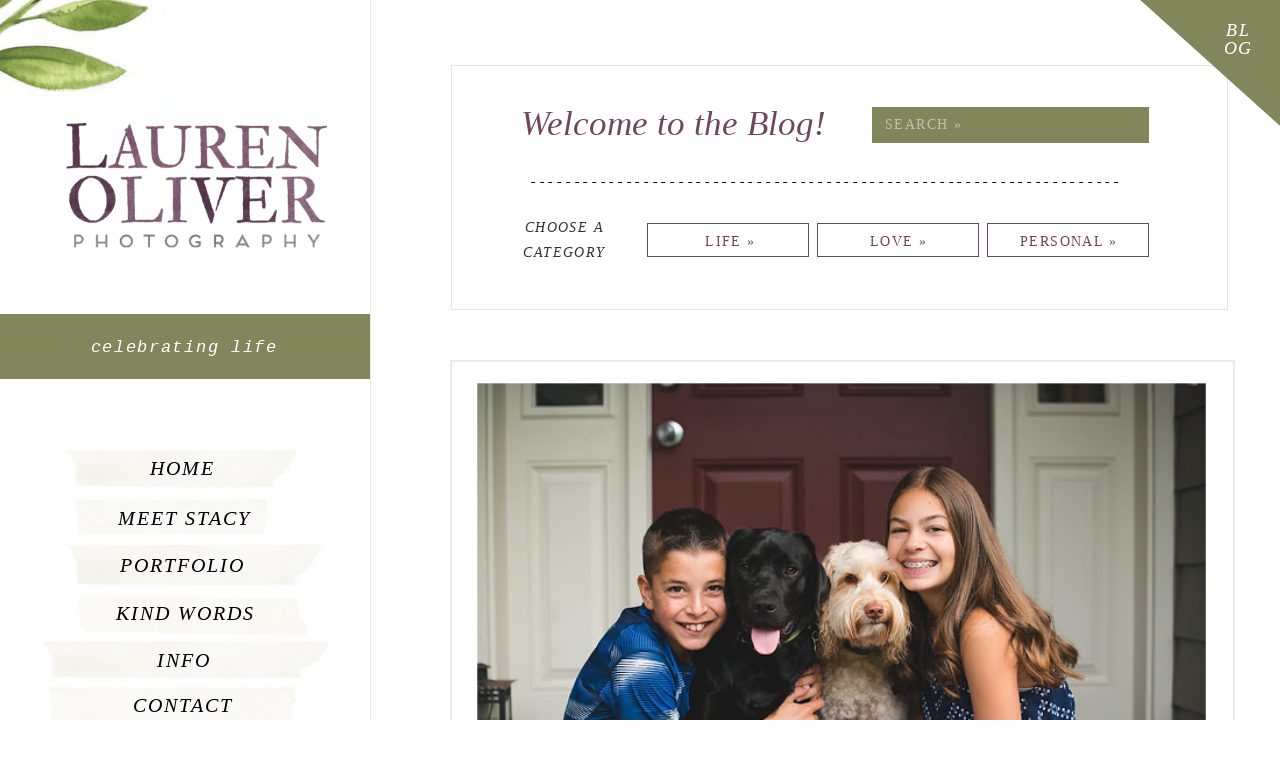

--- FILE ---
content_type: text/html; charset=UTF-8
request_url: https://lauren-oliver.com/category/fall/
body_size: 13617
content:
<!DOCTYPE html>  <html class="d">  <head>  <meta charset="UTF-8">  <meta name="viewport" content="width=device-width, initial-scale=1">    <link rel="icon" type="image/png" href="//static.showit.co/200/iTrwo5eUSpuEbu-PQkqYmg/50389/favicon.png" />      <link href="https://fonts.googleapis.com/css?family=Quattrocento+Sans:regular" rel="stylesheet" type="text/css"/>  <script id="init_data" type="application/json">  {"mobile":{"w":320,"defaultTrIn":{"type":"fade"},"defaultTrOut":{"type":"fade"}},"desktop":{"w":1200,"defaultTrIn":{"type":"fade"},"defaultTrOut":{"type":"fade"}},"sid":"aofbepz1swsqh2swbmqamw","break":768,"assetURL":"//static.showit.co","contactFormId":"50389/96408","cfAction":"aHR0cHM6Ly9jbGllbnRzZXJ2aWNlLnNob3dpdGZhc3QuY29tL3NlcnZpY2UvZW1haWw=","blockData":[{"slug":"side-desktop-menu","visible":"a","states":[{"slug":"view-1","m":{"background":{"type":"none"}},"d":{"background":{"type":"none"}}},{"slug":"view-1-2","m":{"background":{"type":"none"}},"d":{"background":{"type":"none"}}},{"slug":"view-1-1","m":{"background":{"type":"none"}},"d":{"background":{"type":"none"}}},{"slug":"view-1-3","m":{"background":{"type":"none"}},"d":{"background":{"type":"none"}}},{"slug":"view-1-4","m":{"background":{"type":"none"}},"d":{"background":{"type":"none"}}},{"slug":"view-1-5","m":{"background":{"type":"none"}},"d":{"background":{"type":"none"}}},{"slug":"view-1-6","m":{"background":{"type":"none"}},"d":{"background":{"type":"none"}}}],"m":{"w":320,"h":85,"background":{"type":"none","color":"colors-0"},"tr":{"in":{"cl":"fadeIn","d":"0.5","dl":"0"},"out":{"cl":"fadeOut","d":"0.5","dl":"0"}}},"d":{"w":1200,"h":1,"background":{"type":"none","color":"colors-0"},"locking":{"side":"t"},"tr":{"in":{"cl":"fadeIn","d":"0.5","dl":"0"},"out":{"cl":"fadeOut","d":"0.5","dl":"0"}}},"stateTrans":[{"d":{"in":{"cl":"fadeIn","d":"0.5","dl":"0","od":"fadeIn"},"out":{"cl":"fadeOut","d":"0.5","dl":"0","od":"fadeOut"}},"m":{"in":{"cl":"fadeIn","d":"0.5","dl":"0","od":"fadeIn"},"out":{"cl":"fadeOut","d":"0.5","dl":"0","od":"fadeOut"}}},{"d":{"in":{"cl":"fadeIn","d":"0.5","dl":"0","od":"fadeIn"},"out":{"cl":"fadeOut","d":"0.5","dl":"0","od":"fadeOut"}},"m":{"in":{"cl":"fadeIn","d":"0.5","dl":"0","od":"fadeIn"},"out":{"cl":"fadeOut","d":"0.5","dl":"0","od":"fadeOut"}}},{"d":{"in":{"cl":"fadeIn","d":"0.5","dl":"0","od":"fadeIn"},"out":{"cl":"fadeOut","d":"0.5","dl":"0","od":"fadeOut"}},"m":{"in":{"cl":"fadeIn","d":"0.5","dl":"0","od":"fadeIn"},"out":{"cl":"fadeOut","d":"0.5","dl":"0","od":"fadeOut"}}},{"d":{"in":{"cl":"fadeIn","d":"0.5","dl":"0","od":"fadeIn"},"out":{"cl":"fadeOut","d":"0.5","dl":"0","od":"fadeOut"}},"m":{"in":{"cl":"fadeIn","d":"0.5","dl":"0","od":"fadeIn"},"out":{"cl":"fadeOut","d":"0.5","dl":"0","od":"fadeOut"}}},{"d":{"in":{"cl":"fadeIn","d":"0.5","dl":"0","od":"fadeIn"},"out":{"cl":"fadeOut","d":"0.5","dl":"0","od":"fadeOut"}},"m":{"in":{"cl":"fadeIn","d":"0.5","dl":"0","od":"fadeIn"},"out":{"cl":"fadeOut","d":"0.5","dl":"0","od":"fadeOut"}}},{"d":{"in":{"cl":"fadeIn","d":"0.5","dl":"0","od":"fadeIn"},"out":{"cl":"fadeOut","d":"0.5","dl":"0","od":"fadeOut"}},"m":{"in":{"cl":"fadeIn","d":"0.5","dl":"0","od":"fadeIn"},"out":{"cl":"fadeOut","d":"0.5","dl":"0","od":"fadeOut"}}},{"d":{"in":{"cl":"fadeIn","d":"0.5","dl":"0","od":"fadeIn"},"out":{"cl":"fadeOut","d":"0.5","dl":"0","od":"fadeOut"}},"m":{"in":{"cl":"fadeIn","d":"0.5","dl":"0","od":"fadeIn"},"out":{"cl":"fadeOut","d":"0.5","dl":"0","od":"fadeOut"}}}]},{"slug":"blog-header","visible":"a","states":[],"m":{"w":320,"h":437,"background":{"type":"none","color":"colors-1","image":{"key":"y_JmAp23S2OclsDmqTcAvA/shared/mobile_background.jpg","aspect_ratio":0.63333,"title":"mobile background","type":"asset"}},"tr":{"in":{"cl":"fadeIn","d":"0.5","dl":"0"},"out":{"cl":"fadeOut","d":"0.5","dl":"0"}}},"d":{"w":1200,"h":322,"background":{"type":"none","color":"colors-1"},"tr":{"in":{"cl":"fadeIn","d":"0.5","dl":"0"},"out":{"cl":"fadeOut","d":"0.5","dl":"0"}}},"ps":[{"trigger":"onscreen","type":"change","block":"side-desktop-menu","state":"6"}]},{"slug":"excerpts","visible":"a","states":[{"slug":"view-1","m":{"background":{"type":"none"}},"d":{"background":{"type":"none"}}}],"m":{"w":320,"h":666,"background":{"type":"none","color":"colors-1","image":{"key":"y_JmAp23S2OclsDmqTcAvA/shared/mobile_background.jpg","aspect_ratio":0.63333,"title":"mobile background","type":"asset"}},"nature":"dH","tr":{"in":{"cl":"fadeIn","d":"0.5","dl":"0"},"out":{"cl":"fadeOut","d":"0.5","dl":"0"}}},"d":{"w":1200,"h":958,"background":{"type":"none","color":"colors-1"},"nature":"dH","tr":{"in":{"cl":"fadeIn","d":"0.5","dl":"0"},"out":{"cl":"fadeOut","d":"0.5","dl":"0"}}},"ps":[{"trigger":"onscreen","type":"change","block":"side-desktop-menu","state":"6"}],"stateTrans":[{"d":{"in":{"cl":"fadeIn","d":"0.5","dl":"0","od":"fadeIn"},"out":{"cl":"fadeOut","d":"0.5","dl":"0","od":"fadeOut"}},"m":{"in":{"cl":"fadeIn","d":"0.5","dl":"0","od":"fadeIn"},"out":{"cl":"fadeOut","d":"0.5","dl":"0","od":"fadeOut"}}}]},{"slug":"pagination","visible":"a","states":[],"m":{"w":320,"h":70,"background":{"type":"none","color":"colors-1"},"tr":{"in":{"cl":"fadeIn","d":"0.5","dl":"0"},"out":{"cl":"fadeOut","d":"0.5","dl":"0"}}},"d":{"w":1200,"h":92,"background":{"type":"none","color":"colors-1"},"tr":{"in":{"cl":"fadeIn","d":"0.5","dl":"0"},"out":{"cl":"fadeOut","d":"0.5","dl":"0"}}}},{"slug":"background","visible":"a","states":[],"m":{"w":320,"h":2550,"background":{"type":"image","color":"colors-1","image":{"key":"y_JmAp23S2OclsDmqTcAvA/shared/mobile_background.jpg","aspect_ratio":0.63333,"title":"mobile background","type":"asset"},"scroll":"f"},"locking":{"side":"t"},"tr":{"in":{"cl":"fadeIn","d":"0.5","dl":"0"},"out":{"cl":"fadeOut","d":"0.5","dl":"0"}}},"d":{"w":1200,"h":1,"background":{"type":"none","color":"colors-1"},"locking":{"side":"t"},"nature":"wH","tr":{"in":{"cl":"fadeIn","d":"0.5","dl":"0"},"out":{"cl":"fadeOut","d":"0.5","dl":"0"}}},"ps":[{"trigger":"onscreen","type":"change","block":"menu","state":"2"}]},{"slug":"mobile-menu-open","visible":"m","states":[],"m":{"w":320,"h":600,"background":{"type":"color","color":"colors-7"},"locking":{"side":"t"},"tr":{"in":{"cl":"fadeIn","d":"0.5","dl":"0"},"out":{"cl":"fadeOut","d":"0.5","dl":"0"}}},"d":{"w":1200,"h":200,"background":{"type":"color","color":"colors-7"},"tr":{"in":{"cl":"fadeIn","d":"0.5","dl":"0"},"out":{"cl":"fadeOut","d":"0.5","dl":"0"}}}}],"elementData":[{"type":"simple","visible":"m","id":"side-desktop-menu_0","blockId":"side-desktop-menu","m":{"x":-4,"y":-17,"w":327,"h":102,"a":0},"d":{"x":-54,"y":-4,"w":479,"h":743,"a":0,"lockH":"l","lockV":"s"}},{"type":"graphic","visible":"a","id":"side-desktop-menu_1","blockId":"side-desktop-menu","m":{"x":-13,"y":-56,"w":130,"h":90,"a":0},"d":{"x":-202,"y":-73,"w":385,"h":186,"a":0,"lockH":"l"},"c":{"key":"5na1hYpqRny2SEoBIw3Mbw/shared/sageflower.jpg","aspect_ratio":1.34378}},{"type":"graphic","visible":"d","id":"side-desktop-menu_2","blockId":"side-desktop-menu","m":{"x":134,"y":13,"w":52,"h":59,"a":0},"d":{"x":17,"y":433,"w":334,"h":362,"a":0,"lockH":"l"},"c":{"key":"kk5id4g2Rv-jy-prh5z_gA/shared/menu.jpg","aspect_ratio":0.88701}},{"type":"graphic","visible":"a","id":"side-desktop-menu_3","blockId":"side-desktop-menu","m":{"x":19,"y":23,"w":103,"h":50,"a":0},"d":{"x":66,"y":123,"w":261,"h":125,"a":0,"lockH":"l"},"c":{"key":"DsBUHFR4QOKXhVARzYozbA/shared/laurenoliverlogo_large.png","aspect_ratio":2.08032}},{"type":"icon","visible":"m","id":"side-desktop-menu_4","blockId":"side-desktop-menu","m":{"x":259,"y":28,"w":35,"h":30,"a":0},"d":{"x":550,"y":-49,"w":100,"h":100,"a":0},"pc":[{"type":"show","block":"mobile-menu-open"}]},{"type":"simple","visible":"d","id":"side-desktop-menu_5","blockId":"side-desktop-menu","m":{"x":48,"y":75,"w":224,"h":348.59999999999997,"a":0},"d":{"x":-2,"y":314,"w":372,"h":65,"a":0,"lockH":"l"}},{"type":"simple","visible":"d","id":"side-desktop-menu_6","blockId":"side-desktop-menu","m":{"x":48,"y":75,"w":224,"h":348.59999999999997,"a":0},"d":{"x":1088,"y":-82,"w":192,"h":165,"a":42,"lockH":"r"}},{"type":"text","visible":"d","id":"side-desktop-menu_7","blockId":"side-desktop-menu","m":{"x":62,"y":100,"w":197,"h":30,"a":0},"d":{"x":1131,"y":21,"w":55,"h":59,"a":0,"lockH":"r"}},{"type":"text","visible":"d","id":"side-desktop-menu_8","blockId":"side-desktop-menu","m":{"x":62,"y":100,"w":197,"h":30,"a":0},"d":{"x":73,"y":333,"w":234,"h":30,"a":0,"lockH":"l"}},{"type":"graphic","visible":"d","id":"side-desktop-menu_9","blockId":"side-desktop-menu","m":{"x":-13,"y":-56,"w":130,"h":90,"a":0},"d":{"x":-250,"y":777,"w":367,"h":268,"a":76,"lockH":"l"},"c":{"key":"VIpx4efXTH2HHV6UN64Y0A/shared/sageflower_right.jpg","aspect_ratio":1.34378}},{"type":"graphic","visible":"d","id":"side-desktop-menu_10","blockId":"side-desktop-menu","m":{"x":-13,"y":-56,"w":130,"h":90,"a":0},"d":{"x":-91,"y":979,"w":367,"h":268,"a":-13,"lockH":"l"},"c":{"key":"5na1hYpqRny2SEoBIw3Mbw/shared/sageflower.jpg","aspect_ratio":1.34378}},{"type":"icon","visible":"d","id":"side-desktop-menu_11","blockId":"side-desktop-menu","m":{"x":135,"y":18,"w":50,"h":50,"a":0},"d":{"x":125,"y":832,"w":58,"h":54,"a":0,"lockH":"l"}},{"type":"icon","visible":"d","id":"side-desktop-menu_12","blockId":"side-desktop-menu","m":{"x":135,"y":18,"w":50,"h":50,"a":0},"d":{"x":185,"y":832,"w":58,"h":54,"a":0,"lockH":"l"}},{"type":"icon","visible":"d","id":"side-desktop-menu_13","blockId":"side-desktop-menu","m":{"x":90,"y":838,"w":20.053,"h":20,"a":0},"d":{"x":140,"y":845,"w":27,"h":29,"a":0,"lockH":"l"}},{"type":"icon","visible":"d","id":"side-desktop-menu_14","blockId":"side-desktop-menu","m":{"x":124.651,"y":838,"w":20.053,"h":20,"a":0},"d":{"x":202,"y":843,"w":26,"h":31,"a":0,"lockH":"l"}},{"type":"graphic","visible":"d","id":"side-desktop-menu_view-1_0","blockId":"side-desktop-menu","m":{"x":48,"y":21,"w":224,"h":44,"a":0},"d":{"x":65,"y":448,"w":231,"h":40,"a":0,"o":20,"lockH":"l"},"c":{"key":"VglbU-owRpqihXYKOjRpdA/shared/tapesitehouse.jpg","aspect_ratio":5.14516}},{"type":"graphic","visible":"d","id":"side-desktop-menu_view-1-2_0","blockId":"side-desktop-menu","m":{"x":48,"y":21,"w":224,"h":44,"a":0},"d":{"x":74,"y":500,"w":195,"h":40,"a":0,"o":20,"lockH":"l"},"c":{"key":"jzwtVwewQ8OkC5CXYDKr3A/shared/tape1.jpg","aspect_ratio":5.06897}},{"type":"graphic","visible":"d","id":"side-desktop-menu_view-1-1_0","blockId":"side-desktop-menu","m":{"x":48,"y":21,"w":224,"h":44,"a":0},"d":{"x":67,"y":546,"w":251,"h":40,"a":0,"o":20,"lockH":"l"},"c":{"key":"VglbU-owRpqihXYKOjRpdA/shared/tapesitehouse.jpg","aspect_ratio":5.14516}},{"type":"graphic","visible":"d","id":"side-desktop-menu_view-1-3_0","blockId":"side-desktop-menu","m":{"x":48,"y":21,"w":224,"h":44,"a":0},"d":{"x":77,"y":596,"w":225,"h":39,"a":0,"o":20,"lockH":"l"},"c":{"key":"jzwtVwewQ8OkC5CXYDKr3A/shared/tape1.jpg","aspect_ratio":5.06897}},{"type":"graphic","visible":"d","id":"side-desktop-menu_view-1-4_0","blockId":"side-desktop-menu","m":{"x":48,"y":21,"w":224,"h":44,"a":0},"d":{"x":36,"y":638,"w":296,"h":39,"a":0,"o":20,"lockH":"l"},"c":{"key":"VglbU-owRpqihXYKOjRpdA/shared/tapesitehouse.jpg","aspect_ratio":5.14516}},{"type":"graphic","visible":"d","id":"side-desktop-menu_view-1-5_0","blockId":"side-desktop-menu","m":{"x":48,"y":21,"w":224,"h":44,"a":0},"d":{"x":47,"y":688,"w":248,"h":36,"a":0,"o":20,"lockH":"l"},"c":{"key":"jzwtVwewQ8OkC5CXYDKr3A/shared/tape1.jpg","aspect_ratio":5.06897}},{"type":"graphic","visible":"d","id":"side-desktop-menu_view-1-6_0","blockId":"side-desktop-menu","m":{"x":48,"y":21,"w":224,"h":44,"a":0},"d":{"x":85,"y":737,"w":191,"h":36,"a":0,"o":20,"lockH":"l"},"c":{"key":"VglbU-owRpqihXYKOjRpdA/shared/tapesitehouse.jpg","aspect_ratio":5.14516}},{"type":"text","visible":"d","id":"side-desktop-menu_16","blockId":"side-desktop-menu","m":{"x":62,"y":100,"w":197,"h":30,"a":0},"d":{"x":108,"y":450,"w":149,"h":32,"a":0,"lockH":"l"}},{"type":"text","visible":"d","id":"side-desktop-menu_17","blockId":"side-desktop-menu","m":{"x":62,"y":100,"w":197,"h":30,"a":0},"d":{"x":103,"y":500,"w":162,"h":32,"a":0,"lockH":"l"}},{"type":"text","visible":"d","id":"side-desktop-menu_18","blockId":"side-desktop-menu","m":{"x":62,"y":100,"w":197,"h":30,"a":0},"d":{"x":108,"y":547,"w":149,"h":32,"a":0,"lockH":"l"}},{"type":"text","visible":"d","id":"side-desktop-menu_19","blockId":"side-desktop-menu","m":{"x":62,"y":100,"w":197,"h":30,"a":0},"d":{"x":104,"y":595,"w":162,"h":32,"a":0,"lockH":"l"}},{"type":"text","visible":"d","id":"side-desktop-menu_20","blockId":"side-desktop-menu","m":{"x":62,"y":100,"w":197,"h":30,"a":0},"d":{"x":108,"y":687,"w":149,"h":32,"a":0,"lockH":"l"}},{"type":"text","visible":"d","id":"side-desktop-menu_21","blockId":"side-desktop-menu","m":{"x":62,"y":100,"w":197,"h":30,"a":0},"d":{"x":103,"y":737,"w":162,"h":32,"a":0,"lockH":"l"}},{"type":"text","visible":"d","id":"side-desktop-menu_22","blockId":"side-desktop-menu","m":{"x":62,"y":100,"w":197,"h":30,"a":0},"d":{"x":103,"y":642,"w":162,"h":32,"a":0,"lockH":"l"}},{"type":"simple","visible":"a","id":"blog-header_0","blockId":"blog-header","m":{"x":20,"y":59,"w":284,"h":361,"a":0},"d":{"x":451,"y":65,"w":777,"h":245,"a":0,"lockH":"l"}},{"type":"simple","visible":"a","id":"blog-header_1","blockId":"blog-header","m":{"x":54,"y":141,"w":218,"h":31,"a":0},"d":{"x":872,"y":107,"w":277,"h":36,"a":0,"lockH":"l"}},{"type":"text","visible":"a","id":"blog-header_2","blockId":"blog-header","m":{"x":62,"y":145,"w":202,"h":23,"a":0},"d":{"x":885,"y":114,"w":255,"h":22,"a":0,"lockH":"l"}},{"type":"text","visible":"a","id":"blog-header_3","blockId":"blog-header","m":{"x":46,"y":226,"w":227,"h":17,"a":0},"d":{"x":493,"y":215,"w":143,"h":49,"a":0,"lockH":"l"}},{"type":"simple","visible":"a","id":"blog-header_4","blockId":"blog-header","m":{"x":48,"y":268,"w":224,"h":31,"a":0},"d":{"x":647,"y":223,"w":162,"h":34,"a":0,"lockH":"l"}},{"type":"simple","visible":"a","id":"blog-header_5","blockId":"blog-header","m":{"x":48,"y":348,"w":224,"h":31,"a":0},"d":{"x":817,"y":223,"w":162,"h":34,"a":0,"lockH":"l"}},{"type":"simple","visible":"a","id":"blog-header_6","blockId":"blog-header","m":{"x":48,"y":309,"w":224,"h":31,"a":0},"d":{"x":987,"y":223,"w":162,"h":34,"a":0,"lockH":"l"}},{"type":"text","visible":"a","id":"blog-header_7","blockId":"blog-header","m":{"x":49,"y":274,"w":227,"h":17,"a":0},"d":{"x":659,"y":229,"w":143,"h":22,"a":0,"lockH":"l"}},{"type":"text","visible":"a","id":"blog-header_8","blockId":"blog-header","m":{"x":49,"y":316,"w":227,"h":17,"a":0},"d":{"x":827,"y":229,"w":143,"h":22,"a":0,"lockH":"l"}},{"type":"text","visible":"a","id":"blog-header_9","blockId":"blog-header","m":{"x":49,"y":354,"w":227,"h":17,"a":0},"d":{"x":997,"y":229,"w":143,"h":22,"a":0,"lockH":"l"}},{"type":"text","visible":"a","id":"blog-header_10","blockId":"blog-header","m":{"x":54,"y":189,"w":219,"h":17,"a":0},"d":{"x":529,"y":170,"w":624,"h":19,"a":0,"lockH":"l"}},{"type":"text","visible":"a","id":"blog-header_11","blockId":"blog-header","m":{"x":53,"y":94,"w":213,"h":31,"a":0},"d":{"x":521,"y":99,"w":331,"h":65,"a":0,"lockH":"l"}},{"type":"simple","visible":"d","id":"excerpts_1","blockId":"excerpts","m":{"x":-4,"y":-89,"w":327,"h":93,"a":0},"d":{"x":-109,"y":-397,"w":479,"h":1609,"a":0,"lockH":"l"}},{"type":"simple","visible":"a","id":"excerpts_view-1_0","blockId":"excerpts","m":{"x":18,"y":32,"w":285,"h":585,"a":0},"d":{"x":450,"y":38,"w":785,"h":908,"a":0,"lockH":"l"}},{"type":"graphic","visible":"a","id":"excerpts_view-1_1","blockId":"excerpts","m":{"x":83,"y":562,"w":153,"h":26,"a":0,"o":20},"d":{"x":1030,"y":896,"w":177,"h":30,"a":0,"o":20,"lockH":"l"},"c":{"key":"VglbU-owRpqihXYKOjRpdA/shared/tapesitehouse.jpg","aspect_ratio":5.14516}},{"type":"text","visible":"a","id":"excerpts_view-1_2","blockId":"excerpts","m":{"x":118,"y":568,"w":120,"h":17,"a":0},"d":{"x":1048,"y":900,"w":158,"h":22,"a":0,"lockH":"l"}},{"type":"graphic","visible":"a","id":"excerpts_view-1_3","blockId":"excerpts","m":{"x":30,"y":46,"w":261,"h":189,"a":0},"d":{"x":469,"y":57,"w":745,"h":495,"a":0,"lockH":"l"},"c":{"key":"pL5tZW4_TJ-mpq0kI3YXxg/50389/lop-54.jpg","aspect_ratio":1.49829}},{"type":"text","visible":"a","id":"excerpts_view-1_4","blockId":"excerpts","m":{"x":39,"y":246,"w":243,"h":26,"a":0},"d":{"x":479,"y":570,"w":750,"h":46,"a":0,"lockH":"l"}},{"type":"text","visible":"a","id":"excerpts_view-1_5","blockId":"excerpts","m":{"x":40,"y":331,"w":246,"h":207,"a":0},"d":{"x":483,"y":668,"w":723,"h":187,"a":0,"lockH":"l"}},{"type":"text","visible":"a","id":"excerpts_view-1_6","blockId":"excerpts","m":{"x":40,"y":281,"w":243,"h":17,"a":0},"d":{"x":481,"y":619,"w":750,"h":19,"a":0,"lockH":"l"}},{"type":"text","visible":"a","id":"excerpts_view-1_7","blockId":"excerpts","m":{"x":40,"y":301,"w":243,"h":17,"a":0},"d":{"x":481,"y":642,"w":750,"h":25,"a":0,"lockH":"l"}},{"type":"text","visible":"a","id":"pagination_0","blockId":"pagination","m":{"x":48,"y":12,"w":227,"h":17,"a":0},"d":{"x":455,"y":35,"w":143,"h":22,"a":0,"lockH":"l"}},{"type":"text","visible":"a","id":"pagination_1","blockId":"pagination","m":{"x":48,"y":39,"w":227,"h":17,"a":0},"d":{"x":1060,"y":33,"w":118,"h":22,"a":0,"lockH":"l"}},{"type":"graphic","visible":"d","id":"background_1","blockId":"background","m":{"x":48,"y":174,"w":224,"h":151,"a":0},"d":{"x":178,"y":-1,"w":1139,"h":839,"a":0,"lockH":"l","lockV":"t"},"c":{"key":"ECEJbptVSrOIqLOsfOpFeg/shared/desktopbackground.jpg","aspect_ratio":1.48184}},{"type":"graphic","visible":"d","id":"background_2","blockId":"background","m":{"x":48,"y":174,"w":224,"h":151,"a":0},"d":{"x":179,"y":794,"w":1139,"h":839,"a":0,"lockH":"l","lockV":"t"},"c":{"key":"ECEJbptVSrOIqLOsfOpFeg/shared/desktopbackground.jpg","aspect_ratio":1.48184}},{"type":"graphic","visible":"d","id":"background_3","blockId":"background","m":{"x":48,"y":174,"w":224,"h":151,"a":0},"d":{"x":1266,"y":-1,"w":1139,"h":839,"a":0,"lockH":"l","lockV":"t"},"c":{"key":"ECEJbptVSrOIqLOsfOpFeg/shared/desktopbackground.jpg","aspect_ratio":1.48184}},{"type":"graphic","visible":"d","id":"background_4","blockId":"background","m":{"x":48,"y":174,"w":224,"h":151,"a":0},"d":{"x":1267,"y":794,"w":1139,"h":839,"a":0,"lockH":"l","lockV":"t"},"c":{"key":"ECEJbptVSrOIqLOsfOpFeg/shared/desktopbackground.jpg","aspect_ratio":1.48184}},{"type":"graphic","visible":"d","id":"background_5","blockId":"background","m":{"x":48,"y":174,"w":224,"h":151,"a":0},"d":{"x":1697,"y":-1,"w":1139,"h":839,"a":0,"lockH":"l","lockV":"t"},"c":{"key":"ECEJbptVSrOIqLOsfOpFeg/shared/desktopbackground.jpg","aspect_ratio":1.48184}},{"type":"graphic","visible":"d","id":"background_6","blockId":"background","m":{"x":48,"y":174,"w":224,"h":151,"a":0},"d":{"x":1698,"y":794,"w":1139,"h":839,"a":0,"lockH":"l","lockV":"t"},"c":{"key":"ECEJbptVSrOIqLOsfOpFeg/shared/desktopbackground.jpg","aspect_ratio":1.48184}},{"type":"simple","visible":"d","id":"background_7","blockId":"background","m":{"x":-4,"y":-89,"w":327,"h":93,"a":0},"d":{"x":-108,"y":-2,"w":479,"h":1170,"a":0,"lockH":"l","lockV":"s"}},{"type":"graphic","visible":"a","id":"mobile-menu-open_0","blockId":"mobile-menu-open","m":{"x":25,"y":74,"w":271,"h":305,"a":0},"d":{"x":538,"y":30,"w":124,"h":140,"a":0},"c":{"key":"kk5id4g2Rv-jy-prh5z_gA/shared/menu.jpg","aspect_ratio":0.88701}},{"type":"text","visible":"m","id":"mobile-menu-open_1","blockId":"mobile-menu-open","m":{"x":116,"y":97,"w":83,"h":24,"a":0},"d":{"x":705,"y":84,"w":52,"h":26,"a":0},"pc":[{"type":"hide","block":"mobile-menu-open"}]},{"type":"graphic","visible":"a","id":"mobile-menu-open_2","blockId":"mobile-menu-open","m":{"x":221,"y":359,"w":181,"h":136,"a":0},"d":{"x":-91,"y":979,"w":367,"h":268,"a":-13,"lockH":"l"},"c":{"key":"5na1hYpqRny2SEoBIw3Mbw/shared/sageflower.jpg","aspect_ratio":1.34378}},{"type":"icon","visible":"a","id":"mobile-menu-open_3","blockId":"mobile-menu-open","m":{"x":111,"y":376,"w":50,"h":50,"a":0},"d":{"x":550,"y":50,"w":100,"h":100,"a":0}},{"type":"icon","visible":"a","id":"mobile-menu-open_4","blockId":"mobile-menu-open","m":{"x":163,"y":376,"w":50,"h":50,"a":0},"d":{"x":550,"y":50,"w":100,"h":100,"a":0}},{"type":"icon","visible":"a","id":"mobile-menu-open_5","blockId":"mobile-menu-open","m":{"x":123,"y":388,"w":23,"h":26,"a":0},"d":{"x":518.992,"y":528,"w":26.342,"h":26,"a":0},"pc":[{"type":"hide","block":"mobile-menu-open"}]},{"type":"icon","visible":"a","id":"mobile-menu-open_6","blockId":"mobile-menu-open","m":{"x":178,"y":391,"w":20,"h":20,"a":0},"d":{"x":564.22,"y":528,"w":26.342,"h":26,"a":0},"pc":[{"type":"hide","block":"mobile-menu-open"}]},{"type":"icon","visible":"a","id":"mobile-menu-open_7","blockId":"mobile-menu-open","m":{"x":143,"y":39,"w":34,"h":36,"a":0},"d":{"x":654.666,"y":528,"w":26.342,"h":26,"a":0},"pc":[{"type":"hide","block":"mobile-menu-open"}]},{"type":"simple","visible":"m","id":"mobile-menu-open_8","blockId":"mobile-menu-open","m":{"x":0,"y":446,"w":321,"h":69,"a":0},"d":{"x":-1,"y":304,"w":425,"h":97,"a":0}},{"type":"text","visible":"a","id":"mobile-menu-open_9","blockId":"mobile-menu-open","m":{"x":39,"y":468,"w":260,"h":51,"a":0},"d":{"x":103,"y":323,"w":234,"h":60,"a":0,"lockH":"l"}},{"type":"text","visible":"m","id":"mobile-menu-open_10","blockId":"mobile-menu-open","m":{"x":91,"y":137,"w":128,"h":24,"a":0},"d":{"x":705,"y":84,"w":52,"h":26,"a":0},"pc":[{"type":"hide","block":"mobile-menu-open"}]},{"type":"text","visible":"m","id":"mobile-menu-open_11","blockId":"mobile-menu-open","m":{"x":91,"y":176,"w":128,"h":24,"a":0},"d":{"x":705,"y":84,"w":52,"h":26,"a":0},"pc":[{"type":"hide","block":"mobile-menu-open"}]},{"type":"text","visible":"m","id":"mobile-menu-open_12","blockId":"mobile-menu-open","m":{"x":91,"y":215,"w":128,"h":24,"a":0},"d":{"x":705,"y":84,"w":52,"h":26,"a":0},"pc":[{"type":"hide","block":"mobile-menu-open"}]},{"type":"text","visible":"m","id":"mobile-menu-open_13","blockId":"mobile-menu-open","m":{"x":91,"y":251,"w":128,"h":24,"a":0},"d":{"x":705,"y":84,"w":52,"h":26,"a":0},"pc":[{"type":"hide","block":"mobile-menu-open"}]},{"type":"text","visible":"m","id":"mobile-menu-open_14","blockId":"mobile-menu-open","m":{"x":91,"y":288,"w":128,"h":24,"a":0},"d":{"x":705,"y":84,"w":52,"h":26,"a":0},"pc":[{"type":"hide","block":"mobile-menu-open"}]},{"type":"text","visible":"m","id":"mobile-menu-open_15","blockId":"mobile-menu-open","m":{"x":91,"y":328,"w":128,"h":24,"a":0},"d":{"x":705,"y":84,"w":52,"h":26,"a":0},"pc":[{"type":"hide","block":"mobile-menu-open"}]}]}  </script>  <link rel="stylesheet" type="text/css" href="https://cdnjs.cloudflare.com/ajax/libs/animate.css/3.4.0/animate.min.css" />  <script id="si-jquery" src="https://ajax.googleapis.com/ajax/libs/jquery/1.11.3/jquery.min.js"></script>    <script src="//lib.showit.co/engine/1.3.1/showit-lib.min.js"></script>  <script src="//lib.showit.co/engine/1.3.1/showit.min.js"></script>  <script>    function initPage(){    }  </script>  <link rel="stylesheet" type="text/css" href="//lib.showit.co/engine/1.3.1/showit.css" />  <style id="si-page-css">  html.d {}  html.m {}  .d .st-d-title,.d .se-wpt h1 {color:rgba(0,0,0,1);text-transform:uppercase;line-height:1.2;letter-spacing:0.1em;font-size:45px;text-align:center;font-family:'Lato';font-weight:300;font-style:normal;}  .d .se-wpt h1 {margin-bottom:30px;}  .d .st-d-title.se-rc a {color:rgba(0,0,0,1);}  .d .st-d-title.se-rc a:hover {text-decoration:underline;color:rgba(0,0,0,1);opacity:0.8;}  .m .st-m-title,.m .se-wpt h1 {color:rgba(0,0,0,1);text-transform:uppercase;line-height:1.2;letter-spacing:0.1em;font-size:28px;text-align:center;font-family:'Lato';font-weight:300;font-style:normal;}  .m .se-wpt h1 {margin-bottom:20px;}  .m .st-m-title.se-rc a {color:rgba(0,0,0,1);}  .m .st-m-title.se-rc a:hover {text-decoration:underline;color:rgba(0,0,0,1);opacity:0.8;}  .d .st-d-heading,.d .se-wpt h2 {color:rgba(0,0,0,1);line-height:1.2;letter-spacing:0.1em;font-size:20px;text-align:center;}  .d .se-wpt h2 {margin-bottom:24px;}  .d .st-d-heading.se-rc a {color:rgba(0,0,0,1);}  .d .st-d-heading.se-rc a:hover {text-decoration:underline;color:rgba(0,0,0,1);opacity:0.8;}  .m .st-m-heading,.m .se-wpt h2 {color:rgba(0,0,0,1);line-height:1.2;letter-spacing:0.1em;font-size:16px;text-align:center;}  .m .se-wpt h2 {margin-bottom:20px;}  .m .st-m-heading.se-rc a {color:rgba(0,0,0,1);}  .m .st-m-heading.se-rc a:hover {text-decoration:underline;color:rgba(0,0,0,1);opacity:0.8;}  .d .st-d-subheading,.d .se-wpt h3 {color:rgba(0,0,0,1);text-transform:uppercase;line-height:1.8;letter-spacing:0.1em;font-size:14px;text-align:center;font-family:'Times New Roman';font-weight:400;font-style:normal;}  .d .se-wpt h3 {margin-bottom:18px;}  .d .st-d-subheading.se-rc a {color:rgba(0,0,0,1);}  .d .st-d-subheading.se-rc a:hover {text-decoration:underline;color:rgba(0,0,0,1);opacity:0.8;}  .m .st-m-subheading,.m .se-wpt h3 {color:rgba(0,0,0,1);text-transform:uppercase;line-height:1.8;letter-spacing:0.1em;font-size:12px;text-align:center;font-family:'Times New Roman';font-weight:400;font-style:normal;}  .m .se-wpt h3 {margin-bottom:18px;}  .m .st-m-subheading.se-rc a {color:rgba(0,0,0,1);}  .m .st-m-subheading.se-rc a:hover {text-decoration:underline;color:rgba(0,0,0,1);opacity:0.8;}  .d .st-d-paragraph {color:rgba(0,0,0,1);line-height:1.8;letter-spacing:0.05em;font-size:14px;text-align:justify;font-family:'Quattrocento Sans';font-weight:400;font-style:normal;}  .d .se-wpt p {margin-bottom:16px;}  .d .st-d-paragraph.se-rc a {color:rgba(0,0,0,1);}  .d .st-d-paragraph.se-rc a:hover {text-decoration:underline;color:rgba(0,0,0,1);opacity:0.8;}  .m .st-m-paragraph {color:rgba(0,0,0,1);line-height:1.4;letter-spacing:0.05em;font-size:12px;text-align:justify;font-family:'Quattrocento Sans';font-weight:400;font-style:normal;}  .m .se-wpt p {margin-bottom:16px;}  .m .st-m-paragraph.se-rc a {color:rgba(0,0,0,1);}  .m .st-m-paragraph.se-rc a:hover {text-decoration:underline;color:rgba(0,0,0,1);opacity:0.8;}  .sib-side-desktop-menu {z-index:200;}  .m .sib-side-desktop-menu {height:85px;}  .d .sib-side-desktop-menu {height:1px;}  .m .sib-side-desktop-menu .ss-bg {background-color:transparent;}  .d .sib-side-desktop-menu .ss-bg {background-color:transparent;}  .d .sie-side-desktop-menu_0 {left:-54px;top:-4px;width:479px;height:743px;display:none;}  .m .sie-side-desktop-menu_0 {left:-4px;top:-17px;width:327px;height:102px;}  .d .sie-side-desktop-menu_0 .se-simple {border-color:rgba(51,51,51,0.1);border-width:2px;background-color:rgba(255,255,255,1);border-style:solid;border-radius:inherit;}  .m .sie-side-desktop-menu_0 .se-simple {border-color:rgba(51,51,51,0.1);border-width:2px;background-color:rgba(255,255,255,1);border-style:solid;border-radius:inherit;}  .d .sie-side-desktop-menu_1 {left:-202px;top:-73px;width:385px;height:186px;}  .m .sie-side-desktop-menu_1 {left:-13px;top:-56px;width:130px;height:90px;}  .d .sie-side-desktop-menu_1 .se-img {background-repeat:no-repeat;background-size:cover;background-position:50% 50%;}  .m .sie-side-desktop-menu_1 .se-img {background-repeat:no-repeat;background-size:cover;background-position:50% 50%;}  .d .sie-side-desktop-menu_2 {left:17px;top:433px;width:334px;height:362px;}  .m .sie-side-desktop-menu_2 {left:134px;top:13px;width:52px;height:59px;display:none;}  .d .sie-side-desktop-menu_2 .se-img {background-repeat:no-repeat;background-size:cover;background-position:50% 50%;}  .m .sie-side-desktop-menu_2 .se-img {background-repeat:no-repeat;background-size:cover;background-position:50% 50%;}  .d .sie-side-desktop-menu_3 {left:66px;top:123px;width:261px;height:125px;}  .m .sie-side-desktop-menu_3 {left:19px;top:23px;width:103px;height:50px;}  .d .sie-side-desktop-menu_3 .se-img {background-repeat:no-repeat;background-size:cover;background-position:50% 50%;}  .m .sie-side-desktop-menu_3 .se-img {background-repeat:no-repeat;background-size:cover;background-position:50% 50%;}  .d .sie-side-desktop-menu_4 {left:550px;top:-49px;width:100px;height:100px;display:none;}  .m .sie-side-desktop-menu_4 {left:259px;top:28px;width:35px;height:30px;}  .d .sie-side-desktop-menu_4 svg {fill:rgba(247,247,247,1);}  .m .sie-side-desktop-menu_4 svg {fill:rgba(51,51,51,1);}  .d .sie-side-desktop-menu_5 {left:-2px;top:314px;width:372px;height:65px;}  .m .sie-side-desktop-menu_5 {left:48px;top:75px;width:224px;height:348.59999999999997px;display:none;}  .d .sie-side-desktop-menu_5 .se-simple {background-color:rgba(130,134,91,1);}  .m .sie-side-desktop-menu_5 .se-simple {background-color:rgba(130,134,91,1);}  .d .sie-side-desktop-menu_6 {left:1088px;top:-82px;width:192px;height:165px;}  .m .sie-side-desktop-menu_6 {left:48px;top:75px;width:224px;height:348.59999999999997px;display:none;}  .d .sie-side-desktop-menu_6 .se-simple {background-color:rgba(130,134,91,1);}  .m .sie-side-desktop-menu_6 .se-simple {background-color:rgba(130,134,91,1);}  .d .sie-side-desktop-menu_7 {left:1131px;top:21px;width:55px;height:59px;}  .m .sie-side-desktop-menu_7 {left:62px;top:100px;width:197px;height:30px;display:none;}  .d .sie-side-desktop-menu_7:hover {opacity:1;transition-duration:0.5s;-webkit-transition-duration:0.5s;transition-property:opacity;}  .m .sie-side-desktop-menu_7:hover {opacity:1;transition-duration:0.5s;-webkit-transition-duration:0.5s;transition-property:opacity;}  .d .sie-side-desktop-menu_7-text:hover {transition-duration:0.5s;-webkit-transition-duration:0.5s;color:rgba(110,70,96,1);transition-property:color,size,letter-spacing;}  .m .sie-side-desktop-menu_7-text:hover {transition-duration:0.5s;-webkit-transition-duration:0.5s;color:rgba(110,70,96,1);transition-property:color,size,letter-spacing;}  .d .sie-side-desktop-menu_7-text {color:rgba(255,255,255,1);line-height:1;font-size:18px;}  .m .sie-side-desktop-menu_7-text {text-transform:lowercase;line-height:1.5;letter-spacing:0.1em;font-size:14px;text-align:center;}  .d .sie-side-desktop-menu_8 {left:73px;top:333px;width:234px;height:30px;}  .m .sie-side-desktop-menu_8 {left:62px;top:100px;width:197px;height:30px;display:none;}  .d .sie-side-desktop-menu_8-text {color:rgba(255,255,255,1);text-transform:none;font-size:17px;font-family:'Courier New';font-weight:400;font-style:normal;}  .m .sie-side-desktop-menu_8-text {text-transform:lowercase;line-height:1.5;letter-spacing:0.1em;font-size:14px;text-align:center;}  .d .sie-side-desktop-menu_9 {left:-250px;top:777px;width:367px;height:268px;}  .m .sie-side-desktop-menu_9 {left:-13px;top:-56px;width:130px;height:90px;display:none;}  .d .sie-side-desktop-menu_9 .se-img {background-repeat:no-repeat;background-size:cover;background-position:50% 50%;}  .m .sie-side-desktop-menu_9 .se-img {background-repeat:no-repeat;background-size:cover;background-position:50% 50%;}  .d .sie-side-desktop-menu_10 {left:-91px;top:979px;width:367px;height:268px;}  .m .sie-side-desktop-menu_10 {left:-13px;top:-56px;width:130px;height:90px;display:none;}  .d .sie-side-desktop-menu_10 .se-img {background-repeat:no-repeat;background-size:cover;background-position:50% 50%;}  .m .sie-side-desktop-menu_10 .se-img {background-repeat:no-repeat;background-size:cover;background-position:50% 50%;}  .d .sie-side-desktop-menu_11 {left:125px;top:832px;width:58px;height:54px;}  .m .sie-side-desktop-menu_11 {left:135px;top:18px;width:50px;height:50px;display:none;}  .d .sie-side-desktop-menu_11 svg {fill:rgba(110,70,96,1);}  .m .sie-side-desktop-menu_11 svg {fill:rgba(247,247,247,1);}  .d .sie-side-desktop-menu_12 {left:185px;top:832px;width:58px;height:54px;}  .m .sie-side-desktop-menu_12 {left:135px;top:18px;width:50px;height:50px;display:none;}  .d .sie-side-desktop-menu_12 svg {fill:rgba(110,70,96,1);}  .m .sie-side-desktop-menu_12 svg {fill:rgba(247,247,247,1);}  .d .sie-side-desktop-menu_13 {left:140px;top:845px;width:27px;height:29px;}  .m .sie-side-desktop-menu_13 {left:90px;top:838px;width:20.053px;height:20px;display:none;}  .d .sie-side-desktop-menu_13 svg {fill:rgba(255,255,255,1);}  .m .sie-side-desktop-menu_13 svg {fill:rgba(110,70,96,1);}  .d .sie-side-desktop-menu_14 {left:202px;top:843px;width:26px;height:31px;}  .m .sie-side-desktop-menu_14 {left:124.651px;top:838px;width:20.053px;height:20px;display:none;}  .d .sie-side-desktop-menu_14 svg {fill:rgba(255,255,255,1);}  .m .sie-side-desktop-menu_14 svg {fill:rgba(110,70,96,1);}  .m .sib-side-desktop-menu .sis-side-desktop-menu_view-1 {background-color:transparent;}  .d .sib-side-desktop-menu .sis-side-desktop-menu_view-1 {background-color:transparent;}  .d .sie-side-desktop-menu_view-1_0 {left:65px;top:448px;width:231px;height:40px;opacity:0.2;}  .m .sie-side-desktop-menu_view-1_0 {left:48px;top:21px;width:224px;height:44px;display:none;}  .d .sie-side-desktop-menu_view-1_0 .se-img {background-repeat:no-repeat;background-size:cover;background-position:50% 50%;}  .m .sie-side-desktop-menu_view-1_0 .se-img {background-repeat:no-repeat;background-size:cover;background-position:50% 50%;}  .m .sib-side-desktop-menu .sis-side-desktop-menu_view-1-2 {background-color:transparent;}  .d .sib-side-desktop-menu .sis-side-desktop-menu_view-1-2 {background-color:transparent;}  .d .sie-side-desktop-menu_view-1-2_0 {left:74px;top:500px;width:195px;height:40px;opacity:0.2;}  .m .sie-side-desktop-menu_view-1-2_0 {left:48px;top:21px;width:224px;height:44px;display:none;}  .d .sie-side-desktop-menu_view-1-2_0 .se-img {background-repeat:no-repeat;background-size:cover;background-position:50% 50%;}  .m .sie-side-desktop-menu_view-1-2_0 .se-img {background-repeat:no-repeat;background-size:cover;background-position:50% 50%;}  .m .sib-side-desktop-menu .sis-side-desktop-menu_view-1-1 {background-color:transparent;}  .d .sib-side-desktop-menu .sis-side-desktop-menu_view-1-1 {background-color:transparent;}  .d .sie-side-desktop-menu_view-1-1_0 {left:67px;top:546px;width:251px;height:40px;opacity:0.2;}  .m .sie-side-desktop-menu_view-1-1_0 {left:48px;top:21px;width:224px;height:44px;display:none;}  .d .sie-side-desktop-menu_view-1-1_0 .se-img {background-repeat:no-repeat;background-size:cover;background-position:50% 50%;}  .m .sie-side-desktop-menu_view-1-1_0 .se-img {background-repeat:no-repeat;background-size:cover;background-position:50% 50%;}  .m .sib-side-desktop-menu .sis-side-desktop-menu_view-1-3 {background-color:transparent;}  .d .sib-side-desktop-menu .sis-side-desktop-menu_view-1-3 {background-color:transparent;}  .d .sie-side-desktop-menu_view-1-3_0 {left:77px;top:596px;width:225px;height:39px;opacity:0.2;}  .m .sie-side-desktop-menu_view-1-3_0 {left:48px;top:21px;width:224px;height:44px;display:none;}  .d .sie-side-desktop-menu_view-1-3_0 .se-img {background-repeat:no-repeat;background-size:cover;background-position:50% 50%;}  .m .sie-side-desktop-menu_view-1-3_0 .se-img {background-repeat:no-repeat;background-size:cover;background-position:50% 50%;}  .m .sib-side-desktop-menu .sis-side-desktop-menu_view-1-4 {background-color:transparent;}  .d .sib-side-desktop-menu .sis-side-desktop-menu_view-1-4 {background-color:transparent;}  .d .sie-side-desktop-menu_view-1-4_0 {left:36px;top:638px;width:296px;height:39px;opacity:0.2;}  .m .sie-side-desktop-menu_view-1-4_0 {left:48px;top:21px;width:224px;height:44px;display:none;}  .d .sie-side-desktop-menu_view-1-4_0 .se-img {background-repeat:no-repeat;background-size:cover;background-position:50% 50%;}  .m .sie-side-desktop-menu_view-1-4_0 .se-img {background-repeat:no-repeat;background-size:cover;background-position:50% 50%;}  .m .sib-side-desktop-menu .sis-side-desktop-menu_view-1-5 {background-color:transparent;}  .d .sib-side-desktop-menu .sis-side-desktop-menu_view-1-5 {background-color:transparent;}  .d .sie-side-desktop-menu_view-1-5_0 {left:47px;top:688px;width:248px;height:36px;opacity:0.2;}  .m .sie-side-desktop-menu_view-1-5_0 {left:48px;top:21px;width:224px;height:44px;display:none;}  .d .sie-side-desktop-menu_view-1-5_0 .se-img {background-repeat:no-repeat;background-size:cover;background-position:50% 50%;}  .m .sie-side-desktop-menu_view-1-5_0 .se-img {background-repeat:no-repeat;background-size:cover;background-position:50% 50%;}  .m .sib-side-desktop-menu .sis-side-desktop-menu_view-1-6 {background-color:transparent;}  .d .sib-side-desktop-menu .sis-side-desktop-menu_view-1-6 {background-color:transparent;}  .d .sie-side-desktop-menu_view-1-6_0 {left:85px;top:737px;width:191px;height:36px;opacity:0.2;}  .m .sie-side-desktop-menu_view-1-6_0 {left:48px;top:21px;width:224px;height:44px;display:none;}  .d .sie-side-desktop-menu_view-1-6_0 .se-img {background-repeat:no-repeat;background-size:cover;background-position:50% 50%;}  .m .sie-side-desktop-menu_view-1-6_0 .se-img {background-repeat:no-repeat;background-size:cover;background-position:50% 50%;}  .d .sie-side-desktop-menu_16 {left:108px;top:450px;width:149px;height:32px;}  .m .sie-side-desktop-menu_16 {left:62px;top:100px;width:197px;height:30px;display:none;}  .d .sie-side-desktop-menu_16-text {font-size:20px;}  .m .sie-side-desktop-menu_16-text {text-transform:lowercase;line-height:1.5;letter-spacing:0.1em;font-size:14px;text-align:center;}  .d .sie-side-desktop-menu_17 {left:103px;top:500px;width:162px;height:32px;}  .m .sie-side-desktop-menu_17 {left:62px;top:100px;width:197px;height:30px;display:none;}  .d .sie-side-desktop-menu_17-text {font-size:20px;}  .m .sie-side-desktop-menu_17-text {text-transform:lowercase;line-height:1.5;letter-spacing:0.1em;font-size:14px;text-align:center;}  .d .sie-side-desktop-menu_18 {left:108px;top:547px;width:149px;height:32px;}  .m .sie-side-desktop-menu_18 {left:62px;top:100px;width:197px;height:30px;display:none;}  .d .sie-side-desktop-menu_18-text {font-size:20px;}  .m .sie-side-desktop-menu_18-text {text-transform:lowercase;line-height:1.5;letter-spacing:0.1em;font-size:14px;text-align:center;}  .d .sie-side-desktop-menu_19 {left:104px;top:595px;width:162px;height:32px;}  .m .sie-side-desktop-menu_19 {left:62px;top:100px;width:197px;height:30px;display:none;}  .d .sie-side-desktop-menu_19-text {font-size:20px;}  .m .sie-side-desktop-menu_19-text {text-transform:lowercase;line-height:1.5;letter-spacing:0.1em;font-size:14px;text-align:center;}  .d .sie-side-desktop-menu_20 {left:108px;top:687px;width:149px;height:32px;}  .m .sie-side-desktop-menu_20 {left:62px;top:100px;width:197px;height:30px;display:none;}  .d .sie-side-desktop-menu_20-text {font-size:20px;}  .m .sie-side-desktop-menu_20-text {text-transform:lowercase;line-height:1.5;letter-spacing:0.1em;font-size:14px;text-align:center;}  .d .sie-side-desktop-menu_21 {left:103px;top:737px;width:162px;height:32px;}  .m .sie-side-desktop-menu_21 {left:62px;top:100px;width:197px;height:30px;display:none;}  .d .sie-side-desktop-menu_21-text {font-size:20px;}  .m .sie-side-desktop-menu_21-text {text-transform:lowercase;line-height:1.5;letter-spacing:0.1em;font-size:14px;text-align:center;}  .d .sie-side-desktop-menu_22 {left:103px;top:642px;width:162px;height:32px;}  .m .sie-side-desktop-menu_22 {left:62px;top:100px;width:197px;height:30px;display:none;}  .d .sie-side-desktop-menu_22-text {font-size:20px;}  .m .sie-side-desktop-menu_22-text {text-transform:lowercase;line-height:1.5;letter-spacing:0.1em;font-size:14px;text-align:center;}  .sib-blog-header {z-index:2;}  .m .sib-blog-header {height:437px;}  .d .sib-blog-header {height:322px;}  .m .sib-blog-header .ss-bg {background-color:transparent;}  .d .sib-blog-header .ss-bg {background-color:transparent;}  .d .sie-blog-header_0 {left:451px;top:65px;width:777px;height:245px;}  .m .sie-blog-header_0 {left:20px;top:59px;width:284px;height:361px;}  .d .sie-blog-header_0 .se-simple {border-color:rgba(0,0,0,0.1);border-width:1px;background-color:rgba(255,255,255,1);border-style:solid;border-radius:inherit;}  .m .sie-blog-header_0 .se-simple {border-color:rgba(0,0,0,1);border-width:0px;background-color:rgba(255,255,255,1);border-style:solid;border-radius:inherit;}  .d .sie-blog-header_1 {left:872px;top:107px;width:277px;height:36px;}  .m .sie-blog-header_1 {left:54px;top:141px;width:218px;height:31px;}  .d .sie-blog-header_1 .se-simple {border-color:rgba(247,247,247,1);border-width:0px;background-color:rgba(130,134,91,1);border-style:solid;border-radius:inherit;}  .m .sie-blog-header_1 .se-simple {border-color:rgba(247,247,247,1);border-width:0px;background-color:rgba(130,134,91,1);border-style:solid;border-radius:inherit;}  .d .sie-blog-header_2 {left:885px;top:114px;width:255px;height:22px;}  .m .sie-blog-header_2 {left:62px;top:145px;width:202px;height:23px;}  .d .sie-blog-header_2-text {color:rgba(255,255,255,1);text-align:left;}  .m .sie-blog-header_2-text {color:rgba(255,255,255,1);text-align:left;}  .d .sie-blog-header_3 {left:493px;top:215px;width:143px;height:49px;}  .m .sie-blog-header_3 {left:46px;top:226px;width:227px;height:17px;}  .d .sie-blog-header_3-text {color:rgba(51,51,51,1);}  .m .sie-blog-header_3-text {color:rgba(51,51,51,1);}  .d .sie-blog-header_4 {left:647px;top:223px;width:162px;height:34px;}  .m .sie-blog-header_4 {left:48px;top:268px;width:224px;height:31px;}  .d .sie-blog-header_4 .se-simple {border-color:rgba(110,70,96,1);border-width:1px;background-color:rgba(0,0,0,0);border-style:solid;border-radius:inherit;}  .m .sie-blog-header_4 .se-simple {border-color:rgba(110,70,96,1);border-width:1px;background-color:rgba(0,0,0,0);border-style:solid;border-radius:inherit;}  .d .sie-blog-header_5 {left:817px;top:223px;width:162px;height:34px;}  .m .sie-blog-header_5 {left:48px;top:348px;width:224px;height:31px;}  .d .sie-blog-header_5 .se-simple {border-color:rgba(110,70,96,1);border-width:1px;background-color:rgba(0,0,0,0);border-style:solid;border-radius:inherit;}  .m .sie-blog-header_5 .se-simple {border-color:rgba(110,70,96,1);border-width:1px;background-color:rgba(0,0,0,0);border-style:solid;border-radius:inherit;}  .d .sie-blog-header_6 {left:987px;top:223px;width:162px;height:34px;}  .m .sie-blog-header_6 {left:48px;top:309px;width:224px;height:31px;}  .d .sie-blog-header_6 .se-simple {border-color:rgba(110,70,96,1);border-width:1px;background-color:rgba(0,0,0,0);border-style:solid;border-radius:inherit;}  .m .sie-blog-header_6 .se-simple {border-color:rgba(110,70,96,1);border-width:1px;background-color:rgba(0,0,0,0);border-style:solid;border-radius:inherit;}  .d .sie-blog-header_7 {left:659px;top:229px;width:143px;height:22px;}  .m .sie-blog-header_7 {left:49px;top:274px;width:227px;height:17px;}  .d .sie-blog-header_7-text {color:rgba(110,70,96,1);}  .m .sie-blog-header_7-text {color:rgba(110,70,96,1);}  .d .sie-blog-header_8 {left:827px;top:229px;width:143px;height:22px;}  .m .sie-blog-header_8 {left:49px;top:316px;width:227px;height:17px;}  .d .sie-blog-header_8-text {color:rgba(110,70,96,1);}  .m .sie-blog-header_8-text {color:rgba(110,70,96,1);}  .d .sie-blog-header_9 {left:997px;top:229px;width:143px;height:22px;}  .m .sie-blog-header_9 {left:49px;top:354px;width:227px;height:17px;}  .d .sie-blog-header_9-text {color:rgba(110,70,96,1);}  .m .sie-blog-header_9-text {color:rgba(110,70,96,1);}  .d .sie-blog-header_10 {left:529px;top:170px;width:624px;height:19px;}  .m .sie-blog-header_10 {left:54px;top:189px;width:219px;height:17px;}  .d .sie-blog-header_10-text {font-family:'Courier New';font-weight:400;font-style:normal;}  .m .sie-blog-header_10-text {overflow:hidden;}  .d .sie-blog-header_11 {left:521px;top:99px;width:331px;height:65px;}  .m .sie-blog-header_11 {left:53px;top:94px;width:213px;height:31px;}  .d .sie-blog-header_11-text {color:rgba(110,70,96,1);text-transform:none;line-height:1.4;letter-spacing:0em;font-size:35px;text-align:left;}  .m .sie-blog-header_11-text {color:rgba(110,70,96,1);text-transform:none;line-height:1.3;letter-spacing:0em;font-size:23px;text-align:left;}  .sib-excerpts {z-index:3;}  .m .sib-excerpts {height:666px;}  .d .sib-excerpts {height:958px;}  .m .sib-excerpts .ss-bg {background-color:transparent;}  .d .sib-excerpts .ss-bg {background-color:transparent;}  .m .sib-excerpts.sb-nm-dH .sc {height:666px;}  .d .sib-excerpts.sb-nd-dH .sc {height:958px;}  .d .sie-excerpts_1 {left:-109px;top:-397px;width:479px;height:1609px;}  .m .sie-excerpts_1 {left:-4px;top:-89px;width:327px;height:93px;display:none;}  .d .sie-excerpts_1 .se-simple {border-color:rgba(51,51,51,0.1);border-width:0px;background-color:rgba(255,255,255,1);border-style:solid;border-radius:inherit;}  .m .sie-excerpts_1 .se-simple {border-color:rgba(51,51,51,0.1);border-width:2px;background-color:rgba(255,255,255,1);border-style:solid;border-radius:inherit;}  .m .sib-excerpts .sis-excerpts_view-1 {background-color:transparent;}  .d .sib-excerpts .sis-excerpts_view-1 {background-color:transparent;}  .d .sie-excerpts_view-1_0 {left:450px;top:38px;width:785px;height:908px;}  .m .sie-excerpts_view-1_0 {left:18px;top:32px;width:285px;height:585px;}  .d .sie-excerpts_view-1_0 .se-simple {border-color:rgba(51,51,51,0.1);border-width:2px;background-color:rgba(255,255,255,1);border-style:solid;border-radius:inherit;}  .m .sie-excerpts_view-1_0 .se-simple {border-color:rgba(51,51,51,0.1);border-width:2px;background-color:rgba(255,255,255,1);border-style:solid;border-radius:inherit;}  .d .sie-excerpts_view-1_1 {left:1030px;top:896px;width:177px;height:30px;opacity:0.2;}  .m .sie-excerpts_view-1_1 {left:83px;top:562px;width:153px;height:26px;opacity:0.2;}  .d .sie-excerpts_view-1_1 .se-img {background-repeat:no-repeat;background-size:cover;background-position:50% 50%;}  .m .sie-excerpts_view-1_1 .se-img {background-repeat:no-repeat;background-size:cover;background-position:50% 50%;}  .d .sie-excerpts_view-1_2 {left:1048px;top:900px;width:158px;height:22px;}  .m .sie-excerpts_view-1_2 {left:118px;top:568px;width:120px;height:17px;}  .d .sie-excerpts_view-1_2-text {color:rgba(51,51,51,0.8);text-transform:none;line-height:1.4;letter-spacing:0em;font-size:18px;text-align:left;}  .m .sie-excerpts_view-1_2-text {color:rgba(51,51,51,0.8);text-transform:none;line-height:1.3;letter-spacing:0em;font-size:14px;text-align:left;}  .d .sie-excerpts_view-1_3 {left:469px;top:57px;width:745px;height:495px;}  .m .sie-excerpts_view-1_3 {left:30px;top:46px;width:261px;height:189px;}  .d .sie-excerpts_view-1_3 .se-img {background-repeat:no-repeat;background-size:cover;background-position:50% 50%;}  .m .sie-excerpts_view-1_3 .se-img {background-repeat:no-repeat;background-size:cover;background-position:50% 50%;}  .d .sie-excerpts_view-1_4 {left:479px;top:570px;width:750px;height:46px;}  .m .sie-excerpts_view-1_4 {left:39px;top:246px;width:243px;height:26px;}  .d .sie-excerpts_view-1_4-text {color:rgba(110,70,96,1);text-transform:none;line-height:1.4;letter-spacing:0em;font-size:35px;text-align:left;overflow:hidden;}  .m .sie-excerpts_view-1_4-text {color:rgba(110,70,96,1);text-transform:none;line-height:1.3;letter-spacing:0em;font-size:21px;text-align:left;overflow:hidden;}  .d .sie-excerpts_view-1_5 {left:483px;top:668px;width:723px;height:187px;}  .m .sie-excerpts_view-1_5 {left:40px;top:331px;width:246px;height:207px;}  .d .sie-excerpts_view-1_5-text {line-height:1.9;font-size:17px;font-family:'Courier New';font-weight:400;font-style:normal;}  .m .sie-excerpts_view-1_5-text {font-size:13px;font-family:'Courier New';font-weight:400;font-style:normal;}  .d .sie-excerpts_view-1_6 {left:481px;top:619px;width:750px;height:19px;}  .m .sie-excerpts_view-1_6 {left:40px;top:281px;width:243px;height:17px;}  .d .sie-excerpts_view-1_6-text {color:rgba(51,51,51,1);text-transform:uppercase;line-height:1.4;letter-spacing:0em;font-size:15px;text-align:left;overflow:hidden;}  .m .sie-excerpts_view-1_6-text {color:rgba(51,51,51,1);text-transform:uppercase;line-height:1.3;letter-spacing:0em;font-size:13px;text-align:left;overflow:hidden;}  .d .sie-excerpts_view-1_7 {left:481px;top:642px;width:750px;height:25px;}  .m .sie-excerpts_view-1_7 {left:40px;top:301px;width:243px;height:17px;}  .d .sie-excerpts_view-1_7-text {color:rgba(51,51,51,1);text-transform:uppercase;line-height:1.4;letter-spacing:0em;font-size:15px;text-align:left;overflow:hidden;}  .m .sie-excerpts_view-1_7-text {color:rgba(51,51,51,1);text-transform:uppercase;line-height:1.3;letter-spacing:0em;font-size:13px;text-align:left;overflow:hidden;}  .sib-pagination {z-index:4;}  .m .sib-pagination {height:70px;}  .d .sib-pagination {height:92px;}  .m .sib-pagination .ss-bg {background-color:transparent;}  .d .sib-pagination .ss-bg {background-color:transparent;}  .d .sie-pagination_0 {left:455px;top:35px;width:143px;height:22px;}  .m .sie-pagination_0 {left:48px;top:12px;width:227px;height:17px;}  .d .sie-pagination_1 {left:1060px;top:33px;width:118px;height:22px;}  .m .sie-pagination_1 {left:48px;top:39px;width:227px;height:17px;}  .m .sib-background {height:2550px;}  .d .sib-background {height:1px;}  .m .sib-background .ss-bg {background-color:rgba(236,236,236,1);}  .d .sib-background .ss-bg {background-color:transparent;}  .d .sib-background.sb-nd-wH .sc {height:1px;}  .d .sie-background_1 {left:178px;top:-1px;width:1139px;height:839px;}  .m .sie-background_1 {left:48px;top:174px;width:224px;height:151px;display:none;}  .d .sie-background_1 .se-img {background-repeat:no-repeat;background-size:cover;background-position:50% 50%;}  .m .sie-background_1 .se-img {background-repeat:no-repeat;background-size:cover;background-position:50% 50%;}  .d .sie-background_2 {left:179px;top:794px;width:1139px;height:839px;}  .m .sie-background_2 {left:48px;top:174px;width:224px;height:151px;display:none;}  .d .sie-background_2 .se-img {background-repeat:no-repeat;background-size:cover;background-position:50% 50%;}  .m .sie-background_2 .se-img {background-repeat:no-repeat;background-size:cover;background-position:50% 50%;}  .d .sie-background_3 {left:1266px;top:-1px;width:1139px;height:839px;}  .m .sie-background_3 {left:48px;top:174px;width:224px;height:151px;display:none;}  .d .sie-background_3 .se-img {background-repeat:no-repeat;background-size:cover;background-position:50% 50%;}  .m .sie-background_3 .se-img {background-repeat:no-repeat;background-size:cover;background-position:50% 50%;}  .d .sie-background_4 {left:1267px;top:794px;width:1139px;height:839px;}  .m .sie-background_4 {left:48px;top:174px;width:224px;height:151px;display:none;}  .d .sie-background_4 .se-img {background-repeat:no-repeat;background-size:cover;background-position:50% 50%;}  .m .sie-background_4 .se-img {background-repeat:no-repeat;background-size:cover;background-position:50% 50%;}  .d .sie-background_5 {left:1697px;top:-1px;width:1139px;height:839px;}  .m .sie-background_5 {left:48px;top:174px;width:224px;height:151px;display:none;}  .d .sie-background_5 .se-img {background-repeat:no-repeat;background-size:cover;background-position:50% 50%;}  .m .sie-background_5 .se-img {background-repeat:no-repeat;background-size:cover;background-position:50% 50%;}  .d .sie-background_6 {left:1698px;top:794px;width:1139px;height:839px;}  .m .sie-background_6 {left:48px;top:174px;width:224px;height:151px;display:none;}  .d .sie-background_6 .se-img {background-repeat:no-repeat;background-size:cover;background-position:50% 50%;}  .m .sie-background_6 .se-img {background-repeat:no-repeat;background-size:cover;background-position:50% 50%;}  .d .sie-background_7 {left:-108px;top:-2px;width:479px;height:1170px;}  .m .sie-background_7 {left:-4px;top:-89px;width:327px;height:93px;display:none;}  .d .sie-background_7 .se-simple {border-color:rgba(51,51,51,0.1);border-width:2px;background-color:rgba(255,255,255,1);border-style:solid;border-radius:inherit;}  .m .sie-background_7 .se-simple {border-color:rgba(51,51,51,0.1);border-width:2px;background-color:rgba(255,255,255,1);border-style:solid;border-radius:inherit;}  .sib-mobile-menu-open {z-index:11;}  .m .sib-mobile-menu-open {height:600px;display:none;}  .d .sib-mobile-menu-open {height:200px;display:none;}  .m .sib-mobile-menu-open .ss-bg {background-color:rgba(255,255,255,1);}  .d .sib-mobile-menu-open .ss-bg {background-color:rgba(255,255,255,1);}  .d .sie-mobile-menu-open_0 {left:538px;top:30px;width:124px;height:140px;}  .m .sie-mobile-menu-open_0 {left:25px;top:74px;width:271px;height:305px;}  .d .sie-mobile-menu-open_0 .se-img {background-repeat:no-repeat;background-size:cover;background-position:50% 50%;}  .m .sie-mobile-menu-open_0 .se-img {background-repeat:no-repeat;background-size:cover;background-position:50% 50%;}  .d .sie-mobile-menu-open_1 {left:705px;top:84px;width:52px;height:26px;display:none;}  .m .sie-mobile-menu-open_1 {left:116px;top:97px;width:83px;height:24px;}  .m .sie-mobile-menu-open_1-text {font-size:14px;}  .d .sie-mobile-menu-open_2 {left:-91px;top:979px;width:367px;height:268px;}  .m .sie-mobile-menu-open_2 {left:221px;top:359px;width:181px;height:136px;}  .d .sie-mobile-menu-open_2 .se-img {background-repeat:no-repeat;background-size:cover;background-position:50% 50%;}  .m .sie-mobile-menu-open_2 .se-img {background-repeat:no-repeat;background-size:cover;background-position:50% 50%;}  .d .sie-mobile-menu-open_3 {left:550px;top:50px;width:100px;height:100px;}  .m .sie-mobile-menu-open_3 {left:111px;top:376px;width:50px;height:50px;}  .d .sie-mobile-menu-open_3 svg {fill:rgba(247,247,247,1);}  .m .sie-mobile-menu-open_3 svg {fill:rgba(110,70,96,1);}  .d .sie-mobile-menu-open_4 {left:550px;top:50px;width:100px;height:100px;}  .m .sie-mobile-menu-open_4 {left:163px;top:376px;width:50px;height:50px;}  .d .sie-mobile-menu-open_4 svg {fill:rgba(247,247,247,1);}  .m .sie-mobile-menu-open_4 svg {fill:rgba(110,70,96,1);}  .d .sie-mobile-menu-open_5 {left:518.992px;top:528px;width:26.342px;height:26px;}  .m .sie-mobile-menu-open_5 {left:123px;top:388px;width:23px;height:26px;}  .d .sie-mobile-menu-open_5 svg {fill:rgba(110,70,96,1);}  .m .sie-mobile-menu-open_5 svg {fill:rgba(255,255,255,1);}  .d .sie-mobile-menu-open_6 {left:564.22px;top:528px;width:26.342px;height:26px;}  .m .sie-mobile-menu-open_6 {left:178px;top:391px;width:20px;height:20px;}  .d .sie-mobile-menu-open_6 svg {fill:rgba(110,70,96,1);}  .m .sie-mobile-menu-open_6 svg {fill:rgba(255,255,255,1);}  .d .sie-mobile-menu-open_7 {left:654.666px;top:528px;width:26.342px;height:26px;}  .m .sie-mobile-menu-open_7 {left:143px;top:39px;width:34px;height:36px;}  .d .sie-mobile-menu-open_7 svg {fill:rgba(110,70,96,1);}  .m .sie-mobile-menu-open_7 svg {fill:rgba(110,70,96,1);}  .d .sie-mobile-menu-open_8 {left:-1px;top:304px;width:425px;height:97px;display:none;}  .m .sie-mobile-menu-open_8 {left:0px;top:446px;width:321px;height:69px;}  .d .sie-mobile-menu-open_8 .se-simple {background-color:rgba(130,134,91,1);}  .m .sie-mobile-menu-open_8 .se-simple {background-color:rgba(130,134,91,1);}  .d .sie-mobile-menu-open_9 {left:103px;top:323px;width:234px;height:60px;}  .m .sie-mobile-menu-open_9 {left:39px;top:468px;width:260px;height:51px;}  .d .sie-mobile-menu-open_9-text {color:rgba(255,255,255,1);text-transform:none;font-size:17px;font-family:'Courier New';font-weight:400;font-style:normal;}  .m .sie-mobile-menu-open_9-text {color:rgba(255,255,255,1);text-transform:lowercase;line-height:1.5;letter-spacing:0.1em;font-size:16px;text-align:center;font-family:'Courier New';font-weight:400;font-style:normal;}  .d .sie-mobile-menu-open_10 {left:705px;top:84px;width:52px;height:26px;display:none;}  .m .sie-mobile-menu-open_10 {left:91px;top:137px;width:128px;height:24px;}  .m .sie-mobile-menu-open_10-text {font-size:14px;}  .d .sie-mobile-menu-open_11 {left:705px;top:84px;width:52px;height:26px;display:none;}  .m .sie-mobile-menu-open_11 {left:91px;top:176px;width:128px;height:24px;}  .m .sie-mobile-menu-open_11-text {font-size:14px;}  .d .sie-mobile-menu-open_12 {left:705px;top:84px;width:52px;height:26px;display:none;}  .m .sie-mobile-menu-open_12 {left:91px;top:215px;width:128px;height:24px;}  .m .sie-mobile-menu-open_12-text {font-size:14px;}  .d .sie-mobile-menu-open_13 {left:705px;top:84px;width:52px;height:26px;display:none;}  .m .sie-mobile-menu-open_13 {left:91px;top:251px;width:128px;height:24px;}  .m .sie-mobile-menu-open_13-text {font-size:14px;}  .d .sie-mobile-menu-open_14 {left:705px;top:84px;width:52px;height:26px;display:none;}  .m .sie-mobile-menu-open_14 {left:91px;top:288px;width:128px;height:24px;}  .m .sie-mobile-menu-open_14-text {font-size:14px;}  .d .sie-mobile-menu-open_15 {left:705px;top:84px;width:52px;height:26px;display:none;}  .m .sie-mobile-menu-open_15 {left:91px;top:328px;width:128px;height:24px;}  .m .sie-mobile-menu-open_15-text {font-size:14px;}  body {  -webkit-font-smoothing:antialiased;  -moz-osx-font-smoothing:grayscale;  }  </style>  <script>  (function(i,s,o,g,r,a,m){i['GoogleAnalyticsObject']=r;i[r]=i[r]||function(){  (i[r].q=i[r].q||[]).push(arguments)},i[r].l=1*new Date();a=s.createElement(o),  m=s.getElementsByTagName(o)[0];a.async=1;a.src=g;m.parentNode.insertBefore(a,m)  })(window,document,'script','//www.google-analytics.com/analytics.js','ga');  ga('create', "UA-37371636-1", 'auto');  ga('send', 'pageview');  </script>    <title>fall | Lauren Oliver</title>
<meta name='robots' content='max-image-preview:large' />
<link rel="alternate" type="application/rss+xml" title="Lauren Oliver &raquo; Feed" href="https://lauren-oliver.com/feed/" />
<link rel="alternate" type="application/rss+xml" title="Lauren Oliver &raquo; Comments Feed" href="https://lauren-oliver.com/comments/feed/" />
<link rel="alternate" type="application/rss+xml" title="Lauren Oliver &raquo; fall Category Feed" href="https://lauren-oliver.com/category/fall/feed/" />
<script type="text/javascript">
/* <![CDATA[ */
window._wpemojiSettings = {"baseUrl":"https:\/\/s.w.org\/images\/core\/emoji\/16.0.1\/72x72\/","ext":".png","svgUrl":"https:\/\/s.w.org\/images\/core\/emoji\/16.0.1\/svg\/","svgExt":".svg","source":{"concatemoji":"https:\/\/lauren-oliver.com\/wp-includes\/js\/wp-emoji-release.min.js?ver=6.8.3"}};
/*! This file is auto-generated */
!function(s,n){var o,i,e;function c(e){try{var t={supportTests:e,timestamp:(new Date).valueOf()};sessionStorage.setItem(o,JSON.stringify(t))}catch(e){}}function p(e,t,n){e.clearRect(0,0,e.canvas.width,e.canvas.height),e.fillText(t,0,0);var t=new Uint32Array(e.getImageData(0,0,e.canvas.width,e.canvas.height).data),a=(e.clearRect(0,0,e.canvas.width,e.canvas.height),e.fillText(n,0,0),new Uint32Array(e.getImageData(0,0,e.canvas.width,e.canvas.height).data));return t.every(function(e,t){return e===a[t]})}function u(e,t){e.clearRect(0,0,e.canvas.width,e.canvas.height),e.fillText(t,0,0);for(var n=e.getImageData(16,16,1,1),a=0;a<n.data.length;a++)if(0!==n.data[a])return!1;return!0}function f(e,t,n,a){switch(t){case"flag":return n(e,"\ud83c\udff3\ufe0f\u200d\u26a7\ufe0f","\ud83c\udff3\ufe0f\u200b\u26a7\ufe0f")?!1:!n(e,"\ud83c\udde8\ud83c\uddf6","\ud83c\udde8\u200b\ud83c\uddf6")&&!n(e,"\ud83c\udff4\udb40\udc67\udb40\udc62\udb40\udc65\udb40\udc6e\udb40\udc67\udb40\udc7f","\ud83c\udff4\u200b\udb40\udc67\u200b\udb40\udc62\u200b\udb40\udc65\u200b\udb40\udc6e\u200b\udb40\udc67\u200b\udb40\udc7f");case"emoji":return!a(e,"\ud83e\udedf")}return!1}function g(e,t,n,a){var r="undefined"!=typeof WorkerGlobalScope&&self instanceof WorkerGlobalScope?new OffscreenCanvas(300,150):s.createElement("canvas"),o=r.getContext("2d",{willReadFrequently:!0}),i=(o.textBaseline="top",o.font="600 32px Arial",{});return e.forEach(function(e){i[e]=t(o,e,n,a)}),i}function t(e){var t=s.createElement("script");t.src=e,t.defer=!0,s.head.appendChild(t)}"undefined"!=typeof Promise&&(o="wpEmojiSettingsSupports",i=["flag","emoji"],n.supports={everything:!0,everythingExceptFlag:!0},e=new Promise(function(e){s.addEventListener("DOMContentLoaded",e,{once:!0})}),new Promise(function(t){var n=function(){try{var e=JSON.parse(sessionStorage.getItem(o));if("object"==typeof e&&"number"==typeof e.timestamp&&(new Date).valueOf()<e.timestamp+604800&&"object"==typeof e.supportTests)return e.supportTests}catch(e){}return null}();if(!n){if("undefined"!=typeof Worker&&"undefined"!=typeof OffscreenCanvas&&"undefined"!=typeof URL&&URL.createObjectURL&&"undefined"!=typeof Blob)try{var e="postMessage("+g.toString()+"("+[JSON.stringify(i),f.toString(),p.toString(),u.toString()].join(",")+"));",a=new Blob([e],{type:"text/javascript"}),r=new Worker(URL.createObjectURL(a),{name:"wpTestEmojiSupports"});return void(r.onmessage=function(e){c(n=e.data),r.terminate(),t(n)})}catch(e){}c(n=g(i,f,p,u))}t(n)}).then(function(e){for(var t in e)n.supports[t]=e[t],n.supports.everything=n.supports.everything&&n.supports[t],"flag"!==t&&(n.supports.everythingExceptFlag=n.supports.everythingExceptFlag&&n.supports[t]);n.supports.everythingExceptFlag=n.supports.everythingExceptFlag&&!n.supports.flag,n.DOMReady=!1,n.readyCallback=function(){n.DOMReady=!0}}).then(function(){return e}).then(function(){var e;n.supports.everything||(n.readyCallback(),(e=n.source||{}).concatemoji?t(e.concatemoji):e.wpemoji&&e.twemoji&&(t(e.twemoji),t(e.wpemoji)))}))}((window,document),window._wpemojiSettings);
/* ]]> */
</script>
<style id='wp-emoji-styles-inline-css' type='text/css'>

	img.wp-smiley, img.emoji {
		display: inline !important;
		border: none !important;
		box-shadow: none !important;
		height: 1em !important;
		width: 1em !important;
		margin: 0 0.07em !important;
		vertical-align: -0.1em !important;
		background: none !important;
		padding: 0 !important;
	}
</style>
<link rel='stylesheet' id='wp-block-library-css' href='https://lauren-oliver.com/wp-includes/css/dist/block-library/style.min.css?ver=6.8.3' type='text/css' media='all' />
<style id='classic-theme-styles-inline-css' type='text/css'>
/*! This file is auto-generated */
.wp-block-button__link{color:#fff;background-color:#32373c;border-radius:9999px;box-shadow:none;text-decoration:none;padding:calc(.667em + 2px) calc(1.333em + 2px);font-size:1.125em}.wp-block-file__button{background:#32373c;color:#fff;text-decoration:none}
</style>
<style id='global-styles-inline-css' type='text/css'>
:root{--wp--preset--aspect-ratio--square: 1;--wp--preset--aspect-ratio--4-3: 4/3;--wp--preset--aspect-ratio--3-4: 3/4;--wp--preset--aspect-ratio--3-2: 3/2;--wp--preset--aspect-ratio--2-3: 2/3;--wp--preset--aspect-ratio--16-9: 16/9;--wp--preset--aspect-ratio--9-16: 9/16;--wp--preset--color--black: #000000;--wp--preset--color--cyan-bluish-gray: #abb8c3;--wp--preset--color--white: #ffffff;--wp--preset--color--pale-pink: #f78da7;--wp--preset--color--vivid-red: #cf2e2e;--wp--preset--color--luminous-vivid-orange: #ff6900;--wp--preset--color--luminous-vivid-amber: #fcb900;--wp--preset--color--light-green-cyan: #7bdcb5;--wp--preset--color--vivid-green-cyan: #00d084;--wp--preset--color--pale-cyan-blue: #8ed1fc;--wp--preset--color--vivid-cyan-blue: #0693e3;--wp--preset--color--vivid-purple: #9b51e0;--wp--preset--gradient--vivid-cyan-blue-to-vivid-purple: linear-gradient(135deg,rgba(6,147,227,1) 0%,rgb(155,81,224) 100%);--wp--preset--gradient--light-green-cyan-to-vivid-green-cyan: linear-gradient(135deg,rgb(122,220,180) 0%,rgb(0,208,130) 100%);--wp--preset--gradient--luminous-vivid-amber-to-luminous-vivid-orange: linear-gradient(135deg,rgba(252,185,0,1) 0%,rgba(255,105,0,1) 100%);--wp--preset--gradient--luminous-vivid-orange-to-vivid-red: linear-gradient(135deg,rgba(255,105,0,1) 0%,rgb(207,46,46) 100%);--wp--preset--gradient--very-light-gray-to-cyan-bluish-gray: linear-gradient(135deg,rgb(238,238,238) 0%,rgb(169,184,195) 100%);--wp--preset--gradient--cool-to-warm-spectrum: linear-gradient(135deg,rgb(74,234,220) 0%,rgb(151,120,209) 20%,rgb(207,42,186) 40%,rgb(238,44,130) 60%,rgb(251,105,98) 80%,rgb(254,248,76) 100%);--wp--preset--gradient--blush-light-purple: linear-gradient(135deg,rgb(255,206,236) 0%,rgb(152,150,240) 100%);--wp--preset--gradient--blush-bordeaux: linear-gradient(135deg,rgb(254,205,165) 0%,rgb(254,45,45) 50%,rgb(107,0,62) 100%);--wp--preset--gradient--luminous-dusk: linear-gradient(135deg,rgb(255,203,112) 0%,rgb(199,81,192) 50%,rgb(65,88,208) 100%);--wp--preset--gradient--pale-ocean: linear-gradient(135deg,rgb(255,245,203) 0%,rgb(182,227,212) 50%,rgb(51,167,181) 100%);--wp--preset--gradient--electric-grass: linear-gradient(135deg,rgb(202,248,128) 0%,rgb(113,206,126) 100%);--wp--preset--gradient--midnight: linear-gradient(135deg,rgb(2,3,129) 0%,rgb(40,116,252) 100%);--wp--preset--font-size--small: 13px;--wp--preset--font-size--medium: 20px;--wp--preset--font-size--large: 36px;--wp--preset--font-size--x-large: 42px;--wp--preset--spacing--20: 0.44rem;--wp--preset--spacing--30: 0.67rem;--wp--preset--spacing--40: 1rem;--wp--preset--spacing--50: 1.5rem;--wp--preset--spacing--60: 2.25rem;--wp--preset--spacing--70: 3.38rem;--wp--preset--spacing--80: 5.06rem;--wp--preset--shadow--natural: 6px 6px 9px rgba(0, 0, 0, 0.2);--wp--preset--shadow--deep: 12px 12px 50px rgba(0, 0, 0, 0.4);--wp--preset--shadow--sharp: 6px 6px 0px rgba(0, 0, 0, 0.2);--wp--preset--shadow--outlined: 6px 6px 0px -3px rgba(255, 255, 255, 1), 6px 6px rgba(0, 0, 0, 1);--wp--preset--shadow--crisp: 6px 6px 0px rgba(0, 0, 0, 1);}:where(.is-layout-flex){gap: 0.5em;}:where(.is-layout-grid){gap: 0.5em;}body .is-layout-flex{display: flex;}.is-layout-flex{flex-wrap: wrap;align-items: center;}.is-layout-flex > :is(*, div){margin: 0;}body .is-layout-grid{display: grid;}.is-layout-grid > :is(*, div){margin: 0;}:where(.wp-block-columns.is-layout-flex){gap: 2em;}:where(.wp-block-columns.is-layout-grid){gap: 2em;}:where(.wp-block-post-template.is-layout-flex){gap: 1.25em;}:where(.wp-block-post-template.is-layout-grid){gap: 1.25em;}.has-black-color{color: var(--wp--preset--color--black) !important;}.has-cyan-bluish-gray-color{color: var(--wp--preset--color--cyan-bluish-gray) !important;}.has-white-color{color: var(--wp--preset--color--white) !important;}.has-pale-pink-color{color: var(--wp--preset--color--pale-pink) !important;}.has-vivid-red-color{color: var(--wp--preset--color--vivid-red) !important;}.has-luminous-vivid-orange-color{color: var(--wp--preset--color--luminous-vivid-orange) !important;}.has-luminous-vivid-amber-color{color: var(--wp--preset--color--luminous-vivid-amber) !important;}.has-light-green-cyan-color{color: var(--wp--preset--color--light-green-cyan) !important;}.has-vivid-green-cyan-color{color: var(--wp--preset--color--vivid-green-cyan) !important;}.has-pale-cyan-blue-color{color: var(--wp--preset--color--pale-cyan-blue) !important;}.has-vivid-cyan-blue-color{color: var(--wp--preset--color--vivid-cyan-blue) !important;}.has-vivid-purple-color{color: var(--wp--preset--color--vivid-purple) !important;}.has-black-background-color{background-color: var(--wp--preset--color--black) !important;}.has-cyan-bluish-gray-background-color{background-color: var(--wp--preset--color--cyan-bluish-gray) !important;}.has-white-background-color{background-color: var(--wp--preset--color--white) !important;}.has-pale-pink-background-color{background-color: var(--wp--preset--color--pale-pink) !important;}.has-vivid-red-background-color{background-color: var(--wp--preset--color--vivid-red) !important;}.has-luminous-vivid-orange-background-color{background-color: var(--wp--preset--color--luminous-vivid-orange) !important;}.has-luminous-vivid-amber-background-color{background-color: var(--wp--preset--color--luminous-vivid-amber) !important;}.has-light-green-cyan-background-color{background-color: var(--wp--preset--color--light-green-cyan) !important;}.has-vivid-green-cyan-background-color{background-color: var(--wp--preset--color--vivid-green-cyan) !important;}.has-pale-cyan-blue-background-color{background-color: var(--wp--preset--color--pale-cyan-blue) !important;}.has-vivid-cyan-blue-background-color{background-color: var(--wp--preset--color--vivid-cyan-blue) !important;}.has-vivid-purple-background-color{background-color: var(--wp--preset--color--vivid-purple) !important;}.has-black-border-color{border-color: var(--wp--preset--color--black) !important;}.has-cyan-bluish-gray-border-color{border-color: var(--wp--preset--color--cyan-bluish-gray) !important;}.has-white-border-color{border-color: var(--wp--preset--color--white) !important;}.has-pale-pink-border-color{border-color: var(--wp--preset--color--pale-pink) !important;}.has-vivid-red-border-color{border-color: var(--wp--preset--color--vivid-red) !important;}.has-luminous-vivid-orange-border-color{border-color: var(--wp--preset--color--luminous-vivid-orange) !important;}.has-luminous-vivid-amber-border-color{border-color: var(--wp--preset--color--luminous-vivid-amber) !important;}.has-light-green-cyan-border-color{border-color: var(--wp--preset--color--light-green-cyan) !important;}.has-vivid-green-cyan-border-color{border-color: var(--wp--preset--color--vivid-green-cyan) !important;}.has-pale-cyan-blue-border-color{border-color: var(--wp--preset--color--pale-cyan-blue) !important;}.has-vivid-cyan-blue-border-color{border-color: var(--wp--preset--color--vivid-cyan-blue) !important;}.has-vivid-purple-border-color{border-color: var(--wp--preset--color--vivid-purple) !important;}.has-vivid-cyan-blue-to-vivid-purple-gradient-background{background: var(--wp--preset--gradient--vivid-cyan-blue-to-vivid-purple) !important;}.has-light-green-cyan-to-vivid-green-cyan-gradient-background{background: var(--wp--preset--gradient--light-green-cyan-to-vivid-green-cyan) !important;}.has-luminous-vivid-amber-to-luminous-vivid-orange-gradient-background{background: var(--wp--preset--gradient--luminous-vivid-amber-to-luminous-vivid-orange) !important;}.has-luminous-vivid-orange-to-vivid-red-gradient-background{background: var(--wp--preset--gradient--luminous-vivid-orange-to-vivid-red) !important;}.has-very-light-gray-to-cyan-bluish-gray-gradient-background{background: var(--wp--preset--gradient--very-light-gray-to-cyan-bluish-gray) !important;}.has-cool-to-warm-spectrum-gradient-background{background: var(--wp--preset--gradient--cool-to-warm-spectrum) !important;}.has-blush-light-purple-gradient-background{background: var(--wp--preset--gradient--blush-light-purple) !important;}.has-blush-bordeaux-gradient-background{background: var(--wp--preset--gradient--blush-bordeaux) !important;}.has-luminous-dusk-gradient-background{background: var(--wp--preset--gradient--luminous-dusk) !important;}.has-pale-ocean-gradient-background{background: var(--wp--preset--gradient--pale-ocean) !important;}.has-electric-grass-gradient-background{background: var(--wp--preset--gradient--electric-grass) !important;}.has-midnight-gradient-background{background: var(--wp--preset--gradient--midnight) !important;}.has-small-font-size{font-size: var(--wp--preset--font-size--small) !important;}.has-medium-font-size{font-size: var(--wp--preset--font-size--medium) !important;}.has-large-font-size{font-size: var(--wp--preset--font-size--large) !important;}.has-x-large-font-size{font-size: var(--wp--preset--font-size--x-large) !important;}
:where(.wp-block-post-template.is-layout-flex){gap: 1.25em;}:where(.wp-block-post-template.is-layout-grid){gap: 1.25em;}
:where(.wp-block-columns.is-layout-flex){gap: 2em;}:where(.wp-block-columns.is-layout-grid){gap: 2em;}
:root :where(.wp-block-pullquote){font-size: 1.5em;line-height: 1.6;}
</style>
<script type="text/javascript" src="https://lauren-oliver.com/wp-content/plugins/showit/public/js/showit.js?ver=1761210289" id="si-script-js"></script>
<link rel="https://api.w.org/" href="https://lauren-oliver.com/wp-json/" /><link rel="alternate" title="JSON" type="application/json" href="https://lauren-oliver.com/wp-json/wp/v2/categories/410" /><link rel="EditURI" type="application/rsd+xml" title="RSD" href="https://lauren-oliver.com/xmlrpc.php?rsd" />
<style type="text/css">.recentcomments a{display:inline !important;padding:0 !important;margin:0 !important;}</style></head>  <body>    <div id="si-sp" class="sp" data-wp-ver="0.2.4"><div id="side-desktop-menu" data-bid="side-desktop-menu" class="sb sib-side-desktop-menu sb-ld"><div class="ss-s ss-bg"><div class="sc" style="width:1200px;"><div data-sid="side-desktop-menu_0" class="sie-side-desktop-menu_0 se"><div class="se-simple"></div></div><div data-sid="side-desktop-menu_1" class="sie-side-desktop-menu_1 se"><div style="width:100%;height:100%;" data-img="side-desktop-menu_1" class="se-img se-gr slzy"></div><noscript><img src="//static.showit.co/400/5na1hYpqRny2SEoBIw3Mbw/shared/sageflower.jpg" class="se-img" alt="sageflower" title="sageflower"></noscript></div><div data-sid="side-desktop-menu_2" class="sie-side-desktop-menu_2 se"><div style="width:100%;height:100%;" data-img="side-desktop-menu_2" class="se-img se-gr slzy"></div><noscript><img src="//static.showit.co/400/kk5id4g2Rv-jy-prh5z_gA/shared/menu.jpg" class="se-img" alt="menu" title="menu"></noscript></div><div data-sid="side-desktop-menu_3" class="sie-side-desktop-menu_3 se"><div style="width:100%;height:100%;" data-img="side-desktop-menu_3" class="se-img se-gr slzy"></div><noscript><img src="//static.showit.co/400/DsBUHFR4QOKXhVARzYozbA/shared/laurenoliverlogo_large.png" class="se-img" alt="laurenoliverlogo_large" title="laurenoliverlogo_large"></noscript></div><div data-sid="side-desktop-menu_4" class="sie-side-desktop-menu_4 se  se-pc"><div class="se-icon"><svg xmlns="http://www.w3.org/2000/svg" viewbox="0 0 512 512"><path d="M0 144h512v32H0zM0 240h512v32H0zM0 336h512v32H0z"/></svg></div></div><div data-sid="side-desktop-menu_5" class="sie-side-desktop-menu_5 se"><div class="se-simple"></div></div><a href="/blog" target="_self" class="sie-side-desktop-menu_6 se" data-sid="side-desktop-menu_6"><div class="se-simple"></div></a><a href="/blog" target="_self" class="sie-side-desktop-menu_7 se" data-sid="side-desktop-menu_7"><h3 class="se-t sie-side-desktop-menu_7-text st-m-heading st-d-subheading"><i>BL<br>OG<br></i></h3></a><div data-sid="side-desktop-menu_8" class="sie-side-desktop-menu_8 se"><h3 class="se-t sie-side-desktop-menu_8-text st-m-heading st-d-subheading se-rc"><i>celebrating life&nbsp;</i></h3></div><div data-sid="side-desktop-menu_9" class="sie-side-desktop-menu_9 se"><div style="width:100%;height:100%;" data-img="side-desktop-menu_9" class="se-img se-gr slzy"></div><noscript><img src="//static.showit.co/400/VIpx4efXTH2HHV6UN64Y0A/shared/sageflower_right.jpg" class="se-img" alt="sageflower_right" title="sageflower_right"></noscript></div><div data-sid="side-desktop-menu_10" class="sie-side-desktop-menu_10 se"><div style="width:100%;height:100%;" data-img="side-desktop-menu_10" class="se-img se-gr slzy"></div><noscript><img src="//static.showit.co/400/5na1hYpqRny2SEoBIw3Mbw/shared/sageflower.jpg" class="se-img" alt="sageflower" title="sageflower"></noscript></div><div data-sid="side-desktop-menu_11" class="sie-side-desktop-menu_11 se"><div class="se-icon"><svg xmlns="http://www.w3.org/2000/svg" viewbox="0 0 512 512"><path d="M256 464c114.9 0 208-93.1 208-208S370.9 48 256 48 48 141.1 48 256s93.1 208 208 208z"/></svg></div></div><div data-sid="side-desktop-menu_12" class="sie-side-desktop-menu_12 se"><div class="se-icon"><svg xmlns="http://www.w3.org/2000/svg" viewbox="0 0 512 512"><path d="M256 464c114.9 0 208-93.1 208-208S370.9 48 256 48 48 141.1 48 256s93.1 208 208 208z"/></svg></div></div><a href="https://www.facebook.com/Lauren-Oliver-Photography-267094086727581/" target="_blank" class="sie-side-desktop-menu_13 se" data-sid="side-desktop-menu_13"><div class="se-icon"><svg xmlns="http://www.w3.org/2000/svg" viewbox="0 0 512 512"><path d="M288 192v-38.1c0-17.2 3.8-25.9 30.5-25.9H352V64h-55.9c-68.5 0-91.1 31.4-91.1 85.3V192h-45v64h45v192h83V256h56.4l7.6-64h-64z"/></svg></div></a><a href="https://www.instagram.com/stacygendreau/" target="_blank" class="sie-side-desktop-menu_14 se" data-sid="side-desktop-menu_14"><div class="se-icon"><svg xmlns="http://www.w3.org/2000/svg" viewbox="0 0 512 512"><circle cx="256" cy="255.833" r="80"/><path d="M177.805 176.887c21.154-21.154 49.28-32.93 79.195-32.93s58.04 11.838 79.195 32.992c13.422 13.42 23.01 29.55 28.232 47.55H448.5v-113c0-26.51-20.49-47-47-47h-288c-26.51 0-49 20.49-49 47v113h85.072c5.222-18 14.81-34.19 28.233-47.614zM416.5 147.7c0 7.07-5.73 12.8-12.8 12.8h-38.4c-7.07 0-12.8-5.73-12.8-12.8v-38.4c0-7.07 5.73-12.8 12.8-12.8h38.4c7.07 0 12.8 5.73 12.8 12.8v38.4zm-80.305 187.58c-21.154 21.153-49.28 32.678-79.195 32.678s-58.04-11.462-79.195-32.616c-21.115-21.115-32.76-49.842-32.803-78.842H64.5v143c0 26.51 22.49 49 49 49h288c26.51 0 47-22.49 47-49v-143h-79.502c-.043 29-11.687 57.664-32.803 78.78z"/></svg></div></a></div></div><div id="side-desktop-menu_view-1" class="ss sis-side-desktop-menu_view-1 sactive"><div class="sc"><div data-sid="side-desktop-menu_view-1_0" class="sie-side-desktop-menu_view-1_0 se"><div style="width:100%;height:100%;" data-img="side-desktop-menu_view-1_0" class="se-img se-gr slzy"></div><noscript><img src="//static.showit.co/400/VglbU-owRpqihXYKOjRpdA/shared/tapesitehouse.jpg" class="se-img" alt="tapesitehouse" title="tapesitehouse"></noscript></div></div></div><div id="side-desktop-menu_view-1-2" class="ss sis-side-desktop-menu_view-1-2"><div class="sc"><div data-sid="side-desktop-menu_view-1-2_0" class="sie-side-desktop-menu_view-1-2_0 se"><div style="width:100%;height:100%;" data-img="side-desktop-menu_view-1-2_0" class="se-img se-gr slzy"></div><noscript><img src="//static.showit.co/200/jzwtVwewQ8OkC5CXYDKr3A/shared/tape1.jpg" class="se-img" alt="tape1" title="tape1"></noscript></div></div></div><div id="side-desktop-menu_view-1-1" class="ss sis-side-desktop-menu_view-1-1"><div class="sc"><div data-sid="side-desktop-menu_view-1-1_0" class="sie-side-desktop-menu_view-1-1_0 se"><div style="width:100%;height:100%;" data-img="side-desktop-menu_view-1-1_0" class="se-img se-gr slzy"></div><noscript><img src="//static.showit.co/400/VglbU-owRpqihXYKOjRpdA/shared/tapesitehouse.jpg" class="se-img" alt="tapesitehouse" title="tapesitehouse"></noscript></div></div></div><div id="side-desktop-menu_view-1-3" class="ss sis-side-desktop-menu_view-1-3"><div class="sc"><div data-sid="side-desktop-menu_view-1-3_0" class="sie-side-desktop-menu_view-1-3_0 se"><div style="width:100%;height:100%;" data-img="side-desktop-menu_view-1-3_0" class="se-img se-gr slzy"></div><noscript><img src="//static.showit.co/400/jzwtVwewQ8OkC5CXYDKr3A/shared/tape1.jpg" class="se-img" alt="tape1" title="tape1"></noscript></div></div></div><div id="side-desktop-menu_view-1-4" class="ss sis-side-desktop-menu_view-1-4"><div class="sc"><div data-sid="side-desktop-menu_view-1-4_0" class="sie-side-desktop-menu_view-1-4_0 se"><div style="width:100%;height:100%;" data-img="side-desktop-menu_view-1-4_0" class="se-img se-gr slzy"></div><noscript><img src="//static.showit.co/400/VglbU-owRpqihXYKOjRpdA/shared/tapesitehouse.jpg" class="se-img" alt="tapesitehouse" title="tapesitehouse"></noscript></div></div></div><div id="side-desktop-menu_view-1-5" class="ss sis-side-desktop-menu_view-1-5"><div class="sc"><div data-sid="side-desktop-menu_view-1-5_0" class="sie-side-desktop-menu_view-1-5_0 se"><div style="width:100%;height:100%;" data-img="side-desktop-menu_view-1-5_0" class="se-img se-gr slzy"></div><noscript><img src="//static.showit.co/400/jzwtVwewQ8OkC5CXYDKr3A/shared/tape1.jpg" class="se-img" alt="tape1" title="tape1"></noscript></div></div></div><div id="side-desktop-menu_view-1-6" class="ss sis-side-desktop-menu_view-1-6"><div class="sc"><div data-sid="side-desktop-menu_view-1-6_0" class="sie-side-desktop-menu_view-1-6_0 se"><div style="width:100%;height:100%;" data-img="side-desktop-menu_view-1-6_0" class="se-img se-gr slzy"></div><noscript><img src="//static.showit.co/200/VglbU-owRpqihXYKOjRpdA/shared/tapesitehouse.jpg" class="se-img" alt="tapesitehouse" title="tapesitehouse"></noscript></div></div></div><div class="ss-s ss-fg"><div class="sc"><a href="/" target="_self" class="sie-side-desktop-menu_16 se" data-sid="side-desktop-menu_16"><h3 class="se-t sie-side-desktop-menu_16-text st-m-heading st-d-subheading"><i>home</i></h3></a><a href="/meetstacy" target="_self" class="sie-side-desktop-menu_17 se" data-sid="side-desktop-menu_17"><h3 class="se-t sie-side-desktop-menu_17-text st-m-heading st-d-subheading"><i>meet stacy</i></h3></a><a href="/gallery-landing" target="_self" class="sie-side-desktop-menu_18 se" data-sid="side-desktop-menu_18"><h3 class="se-t sie-side-desktop-menu_18-text st-m-heading st-d-subheading"><i>portfolio</i><br></h3></a><a href="/reviews" target="_self" class="sie-side-desktop-menu_19 se" data-sid="side-desktop-menu_19"><h3 class="se-t sie-side-desktop-menu_19-text st-m-heading st-d-subheading"><i>kind words</i></h3></a><a href="/contact" target="_self" class="sie-side-desktop-menu_20 se" data-sid="side-desktop-menu_20"><h3 class="se-t sie-side-desktop-menu_20-text st-m-heading st-d-subheading"><i>contact</i><br></h3></a><a href="/blog" target="_self" class="sie-side-desktop-menu_21 se" data-sid="side-desktop-menu_21"><h3 class="se-t sie-side-desktop-menu_21-text st-m-heading st-d-subheading"><i>blog</i></h3></a><a href="/landing" target="_self" class="sie-side-desktop-menu_22 se" data-sid="side-desktop-menu_22"><h3 class="se-t sie-side-desktop-menu_22-text st-m-heading st-d-subheading"><i>info</i></h3></a></div></div></div><div id="blog-header" data-bid="blog-header" class="sb sib-blog-header sb-ps"><div class="ss-s ss-bg"><div class="sc" style="width:1200px;"><div data-sid="blog-header_0" class="sie-blog-header_0 se"><div class="se-simple"></div></div><div data-sid="blog-header_1" class="sie-blog-header_1 se"><div class="se-simple"></div></div><div data-sid="blog-header_2" class="sie-blog-header_2 se"><form role="search" method="get" class="se-wpt-search" action="https://lauren-oliver.com/" _lpchecked="1">         			<label class="screen-reader-text" for="s">Search for:</label>         			<input type="text" class="se-tf se-t sie-blog-header_2-text st-m-subheading st-d-subheading se-wpt" value="" placeholder="search »" name="s" id="s"></input>         	</form></div><div data-sid="blog-header_3" class="sie-blog-header_3 se"><h3 class="se-t sie-blog-header_3-text st-m-subheading st-d-subheading se-rc"><i>choose a category</i></h3></div><div data-sid="blog-header_4" class="sie-blog-header_4 se"><div class="se-simple"></div></div><div data-sid="blog-header_5" class="sie-blog-header_5 se"><div class="se-simple"></div></div><div data-sid="blog-header_6" class="sie-blog-header_6 se"><div class="se-simple"></div></div><a href="http://lauren-oliver.com/category/life/" target="_self" class="sie-blog-header_7 se" data-sid="blog-header_7"><h3 class="se-t sie-blog-header_7-text st-m-subheading st-d-subheading">life »</h3></a><a href="http://lauren-oliver.com/category/love/" target="_self" class="sie-blog-header_8 se" data-sid="blog-header_8"><h3 class="se-t sie-blog-header_8-text st-m-subheading st-d-subheading">love »</h3></a><a href="http://lauren-oliver.com/category/personal/" target="_self" class="sie-blog-header_9 se" data-sid="blog-header_9"><h3 class="se-t sie-blog-header_9-text st-m-subheading st-d-subheading">personal »</h3></a><div data-sid="blog-header_10" class="sie-blog-header_10 se"><p class="se-t sie-blog-header_10-text st-m-paragraph st-d-paragraph se-rc">--------------------------------------------------------------------</p></div><div data-sid="blog-header_11" class="sie-blog-header_11 se"><h3 class="se-t sie-blog-header_11-text st-m-subheading st-d-subheading se-rc"><i>Welcome to the Blog!</i><br></h3></div></div></div></div><div id='postloopcontainer'><div id="excerpts(1)" data-bid="excerpts" class="sb sib-excerpts sb-nm-dH sb-nd-dH sb-ps" data-wp="post_loop" data-wp-stack="true"><div class="ss-s ss-bg"><div class="sc" style="width:1200px;"><div data-sid="excerpts_1" class="sie-excerpts_1 se"><div class="se-simple"></div></div></div></div><div id="excerpts_view-1(1)" class="ss sis-excerpts_view-1 sactive"><div class="sc"><div data-sid="excerpts_view-1_0" class="sie-excerpts_view-1_0 se"><div class="se-simple"></div></div><div data-sid="excerpts_view-1_1" class="sie-excerpts_view-1_1 se"><div style="width:100%;height:100%;" data-img="excerpts_view-1_1" class="se-img se-gr slzy"></div><noscript><img src="//static.showit.co/200/VglbU-owRpqihXYKOjRpdA/shared/tapesitehouse.jpg" class="se-img" alt="tapesitehouse" title="tapesitehouse"></noscript></div><a href="https://lauren-oliver.com/2017/10/06/october/" target="_self" class="sie-excerpts_view-1_2 se" data-sid="excerpts_view-1_2" data-wp="post_link_href" title="October?"><h3 class="se-t sie-excerpts_view-1_2-text st-m-subheading st-d-subheading"><i>READ MORE »</i><br></h3></a><a href="https://lauren-oliver.com/2017/10/06/october/" target="_self" class="sie-excerpts_view-1_3 se" data-sid="excerpts_view-1_3" data-wp="post_link_href" title="October?"><div style="width:100%;height:100%;background-image: url('https://lauren-oliver.com/wp-content/uploads/2017/10/2017-10-05_0003.jpg');" data-img="excerpts_view-1_3" class="se-img" data-wp="featured_image"></div></a><div data-sid="excerpts_view-1_4" class="sie-excerpts_view-1_4 se"><h3 class="se-t sie-excerpts_view-1_4-text st-m-subheading st-d-subheading se-wpt" data-wp="post_title" data-secn="d"><a href="https://lauren-oliver.com/2017/10/06/october/">October?</a></h3></div><div data-sid="excerpts_view-1_5" class="sie-excerpts_view-1_5 se"><div data-wp="post_excerpt" class="se-t sie-excerpts_view-1_5-text st-m-paragraph st-d-paragraph se-wpt"><p>Holy smokes &#8211; was my last post on here really in May? That is crazy-town! Do I have a lot to post? Yes. How&#8217;s the photography world? SO awesome. The leaves are changing and my calendar is overflowing with my amazing families! More to come 💜💛💚💙 Have I been enjoying life? Yes. For SURE! Are [&hellip;]</p>
</div></div><div data-sid="excerpts_view-1_6" class="sie-excerpts_view-1_6 se"><h3 class="se-t sie-excerpts_view-1_6-text st-m-subheading st-d-subheading se-wpt" data-wp="post_date" data-secn="d" data-wp-format="F j, Y">October 6, 2017</h3></div><div data-sid="excerpts_view-1_7" class="sie-excerpts_view-1_7 se"><h3 class="se-t sie-excerpts_view-1_7-text st-m-subheading st-d-subheading se-wpt" data-wp="post_categories" data-secn="d"><a href="https://lauren-oliver.com/category/fall/" rel="category tag">fall</a>, <a href="https://lauren-oliver.com/category/life/family/" rel="category tag">Family</a>, <a href="https://lauren-oliver.com/category/gig-harbor/" rel="category tag">Gig Harbor</a>, <a href="https://lauren-oliver.com/category/life/gig-harbor-family-photographer/" rel="category tag">Gig Harbor Family Photographer</a>, <a href="https://lauren-oliver.com/category/personal/" rel="category tag">personal</a>, <a href="https://lauren-oliver.com/category/uncategorized/" rel="category tag">Uncategorized</a></h3></div></div></div></div></div><div id="pagination" data-bid="pagination" class="sb sib-pagination"><div class="ss-s ss-bg"><div class="sc" style="width:1200px;"><div data-sid="pagination_0" class="sie-pagination_0 se"><h3 class="se-t sie-pagination_0-text st-m-subheading st-d-subheading se-wpt" data-wp="previous_posts_link" data-secn="d"></h3></div><div data-sid="pagination_1" class="sie-pagination_1 se"><h3 class="se-t sie-pagination_1-text st-m-subheading st-d-subheading se-wpt" data-wp="next_posts_link" data-secn="d"></h3></div></div></div></div><div id="background" data-bid="background" class="sb sib-background sb-nd-wH sb-lm sb-ld sb-ps"><div class="ss-s ss-bg"><div class="sb-m ssp-m"></div><div class="sc" style="width:1200px;"><div data-sid="background_1" class="sie-background_1 se"><div style="width:100%;height:100%;" data-img="background_1" class="se-img se-gr slzy"></div><noscript><img src="//static.showit.co/1200/ECEJbptVSrOIqLOsfOpFeg/shared/desktopbackground.jpg" class="se-img" alt="desktopbackground" title="desktopbackground"></noscript></div><div data-sid="background_2" class="sie-background_2 se"><div style="width:100%;height:100%;" data-img="background_2" class="se-img se-gr slzy"></div><noscript><img src="//static.showit.co/1200/ECEJbptVSrOIqLOsfOpFeg/shared/desktopbackground.jpg" class="se-img" alt="desktopbackground" title="desktopbackground"></noscript></div><div data-sid="background_3" class="sie-background_3 se"><div style="width:100%;height:100%;" data-img="background_3" class="se-img se-gr slzy"></div><noscript><img src="//static.showit.co/1200/ECEJbptVSrOIqLOsfOpFeg/shared/desktopbackground.jpg" class="se-img" alt="desktopbackground" title="desktopbackground"></noscript></div><div data-sid="background_4" class="sie-background_4 se"><div style="width:100%;height:100%;" data-img="background_4" class="se-img se-gr slzy"></div><noscript><img src="//static.showit.co/1200/ECEJbptVSrOIqLOsfOpFeg/shared/desktopbackground.jpg" class="se-img" alt="desktopbackground" title="desktopbackground"></noscript></div><div data-sid="background_5" class="sie-background_5 se"><div style="width:100%;height:100%;" data-img="background_5" class="se-img se-gr slzy"></div><noscript><img src="//static.showit.co/1200/ECEJbptVSrOIqLOsfOpFeg/shared/desktopbackground.jpg" class="se-img" alt="desktopbackground" title="desktopbackground"></noscript></div><div data-sid="background_6" class="sie-background_6 se"><div style="width:100%;height:100%;" data-img="background_6" class="se-img se-gr slzy"></div><noscript><img src="//static.showit.co/1200/ECEJbptVSrOIqLOsfOpFeg/shared/desktopbackground.jpg" class="se-img" alt="desktopbackground" title="desktopbackground"></noscript></div><div data-sid="background_7" class="sie-background_7 se"><div class="se-simple"></div></div></div></div></div><div id="mobile-menu-open" data-bid="mobile-menu-open" class="sb sib-mobile-menu-open sb-lm"><div class="ss-s ss-bg"><div class="sc" style="width:1200px;"><div data-sid="mobile-menu-open_0" class="sie-mobile-menu-open_0 se"><div style="width:100%;height:100%;" data-img="mobile-menu-open_0" class="se-img se-gr slzy"></div><noscript><img src="//static.showit.co/200/kk5id4g2Rv-jy-prh5z_gA/shared/menu.jpg" class="se-img" alt="menu" title="menu"></noscript></div><a href="/" target="_self" class="sie-mobile-menu-open_1 se  se-pc" data-sid="mobile-menu-open_1"><div class="se-t sie-mobile-menu-open_1-text st-m-subheading st-d-paragraph"><i>Home</i></div></a><div data-sid="mobile-menu-open_2" class="sie-mobile-menu-open_2 se"><div style="width:100%;height:100%;" data-img="mobile-menu-open_2" class="se-img se-gr slzy"></div><noscript><img src="//static.showit.co/400/5na1hYpqRny2SEoBIw3Mbw/shared/sageflower.jpg" class="se-img" alt="sageflower" title="sageflower"></noscript></div><div data-sid="mobile-menu-open_3" class="sie-mobile-menu-open_3 se"><div class="se-icon"><svg xmlns="http://www.w3.org/2000/svg" viewbox="0 0 512 512"><path d="M256 464c114.9 0 208-93.1 208-208S370.9 48 256 48 48 141.1 48 256s93.1 208 208 208z"/></svg></div></div><div data-sid="mobile-menu-open_4" class="sie-mobile-menu-open_4 se"><div class="se-icon"><svg xmlns="http://www.w3.org/2000/svg" viewbox="0 0 512 512"><path d="M256 464c114.9 0 208-93.1 208-208S370.9 48 256 48 48 141.1 48 256s93.1 208 208 208z"/></svg></div></div><a href="https://www.facebook.com/Lauren-Oliver-Photography-267094086727581/" target="_blank" class="sie-mobile-menu-open_5 se  se-pc" data-sid="mobile-menu-open_5"><div class="se-icon"><svg xmlns="http://www.w3.org/2000/svg" viewbox="0 0 512 512"><path d="M288 192v-38.1c0-17.2 3.8-25.9 30.5-25.9H352V64h-55.9c-68.5 0-91.1 31.4-91.1 85.3V192h-45v64h45v192h83V256h56.4l7.6-64h-64z"/></svg></div></a><a href="https://www.instagram.com/stacygendreau/" target="_blank" class="sie-mobile-menu-open_6 se  se-pc" data-sid="mobile-menu-open_6"><div class="se-icon"><svg xmlns="http://www.w3.org/2000/svg" viewbox="0 0 512 512"><circle cx="256" cy="255.833" r="80"/><path d="M177.805 176.887c21.154-21.154 49.28-32.93 79.195-32.93s58.04 11.838 79.195 32.992c13.422 13.42 23.01 29.55 28.232 47.55H448.5v-113c0-26.51-20.49-47-47-47h-288c-26.51 0-49 20.49-49 47v113h85.072c5.222-18 14.81-34.19 28.233-47.614zM416.5 147.7c0 7.07-5.73 12.8-12.8 12.8h-38.4c-7.07 0-12.8-5.73-12.8-12.8v-38.4c0-7.07 5.73-12.8 12.8-12.8h38.4c7.07 0 12.8 5.73 12.8 12.8v38.4zm-80.305 187.58c-21.154 21.153-49.28 32.678-79.195 32.678s-58.04-11.462-79.195-32.616c-21.115-21.115-32.76-49.842-32.803-78.842H64.5v143c0 26.51 22.49 49 49 49h288c26.51 0 47-22.49 47-49v-143h-79.502c-.043 29-11.687 57.664-32.803 78.78z"/></svg></div></a><div data-sid="mobile-menu-open_7" class="sie-mobile-menu-open_7 se  se-pc"><div class="se-icon"><svg xmlns="http://www.w3.org/2000/svg" viewbox="0 0 512 512"><polygon points="405 121.8 390.2 107 256 241.2 121.8 107 107 121.8 241.2 256 107 390.2 121.8 405 256 270.8 390.2 405 405 390.2 270.8 256 405 121.8"/></svg></div></div><div data-sid="mobile-menu-open_8" class="sie-mobile-menu-open_8 se"><div class="se-simple"></div></div><div data-sid="mobile-menu-open_9" class="sie-mobile-menu-open_9 se"><h3 class="se-t sie-mobile-menu-open_9-text st-m-heading st-d-subheading se-rc"><i>celebrating life&nbsp;</i></h3></div><a href="/meetstacy" target="_self" class="sie-mobile-menu-open_10 se  se-pc" data-sid="mobile-menu-open_10"><div class="se-t sie-mobile-menu-open_10-text st-m-subheading st-d-paragraph"><i>meet stacy</i><br></div></a><a href="/gallery-landing" target="_self" class="sie-mobile-menu-open_11 se  se-pc" data-sid="mobile-menu-open_11"><div class="se-t sie-mobile-menu-open_11-text st-m-subheading st-d-paragraph"><i>portfolio</i><br></div></a><a href="/reviews" target="_self" class="sie-mobile-menu-open_12 se  se-pc" data-sid="mobile-menu-open_12"><div class="se-t sie-mobile-menu-open_12-text st-m-subheading st-d-paragraph"><i>kind words</i><br></div></a><a href="/landing" target="_self" class="sie-mobile-menu-open_13 se  se-pc" data-sid="mobile-menu-open_13"><div class="se-t sie-mobile-menu-open_13-text st-m-subheading st-d-paragraph"><i>info</i><br></div></a><a href="/contact" target="_self" class="sie-mobile-menu-open_14 se  se-pc" data-sid="mobile-menu-open_14"><div class="se-t sie-mobile-menu-open_14-text st-m-subheading st-d-paragraph"><i>contact</i><br></div></a><a href="/blog" target="_self" class="sie-mobile-menu-open_15 se  se-pc" data-sid="mobile-menu-open_15"><div class="se-t sie-mobile-menu-open_15-text st-m-subheading st-d-paragraph"><i>blog</i><br></div></a></div></div></div></div>    <!-- aofbepz1swsqh2swbmqamw/20191210210647S37w29a/HJFYpA4Nmf -->  <script type="speculationrules">
{"prefetch":[{"source":"document","where":{"and":[{"href_matches":"\/*"},{"not":{"href_matches":["\/wp-*.php","\/wp-admin\/*","\/wp-content\/uploads\/*","\/wp-content\/*","\/wp-content\/plugins\/*","\/wp-content\/themes\/showit\/pubs\/aofbepz1swsqh2swbmqamw\/20191210210647S37w29a\/*","\/wp-content\/themes\/showit\/*","\/*\\?(.+)"]}},{"not":{"selector_matches":"a[rel~=\"nofollow\"]"}},{"not":{"selector_matches":".no-prefetch, .no-prefetch a"}}]},"eagerness":"conservative"}]}
</script>
</body>  </html>

--- FILE ---
content_type: text/plain
request_url: https://www.google-analytics.com/j/collect?v=1&_v=j102&a=876206436&t=pageview&_s=1&dl=https%3A%2F%2Flauren-oliver.com%2Fcategory%2Ffall%2F&ul=en-us%40posix&dt=fall%20%7C%20Lauren%20Oliver&sr=1280x720&vp=1280x720&_u=IEBAAEABAAAAACAAI~&jid=2086049676&gjid=423085986&cid=849090.1764929474&tid=UA-37371636-1&_gid=101784578.1764929474&_r=1&_slc=1&z=936979502
body_size: -451
content:
2,cG-H8M9045SWP